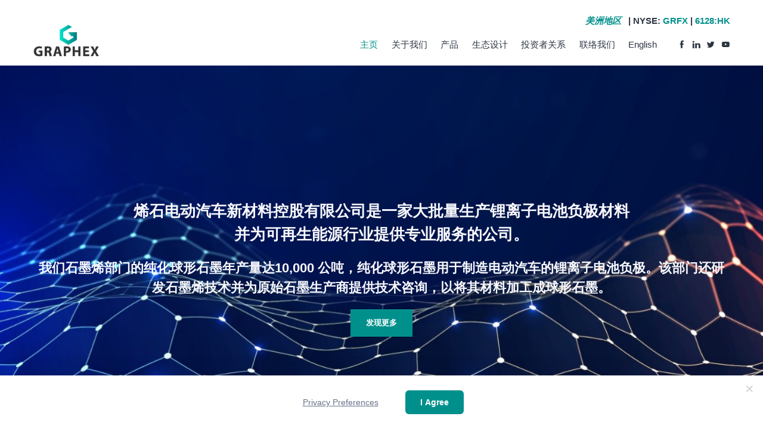

--- FILE ---
content_type: text/html; charset=UTF-8
request_url: https://zh.graphexgroup.com/
body_size: 11688
content:

<!DOCTYPE html>
<html lang="en-US">
	<head>
		<meta charset="UTF-8" />
		<meta name="viewport" content="width=device-width, initial-scale=1, maximum-scale=1">
		<meta name="format-detection" content="telephone=no">
		<link rel="profile" href="http://gmpg.org/xfn/11" />
		<link rel="pingback" href="https://zh.graphexgroup.com/xmlrpc.php" />
		<title>Graphex Technology Group</title>
<meta name='robots' content='noindex, nofollow' />
	<style>img:is([sizes="auto" i], [sizes^="auto," i]) { contain-intrinsic-size: 3000px 1500px }</style>
	<link rel="alternate" type="application/rss+xml" title="Graphex Technology Group &raquo; Feed" href="https://zh.graphexgroup.com/feed/" />
<script>
/* <![CDATA[ */
window._wpemojiSettings = {"baseUrl":"https:\/\/s.w.org\/images\/core\/emoji\/16.0.1\/72x72\/","ext":".png","svgUrl":"https:\/\/s.w.org\/images\/core\/emoji\/16.0.1\/svg\/","svgExt":".svg","source":{"concatemoji":"https:\/\/zh.graphexgroup.com\/wp-includes\/js\/wp-emoji-release.min.js?ver=6.8.3"}};
/*! This file is auto-generated */
!function(s,n){var o,i,e;function c(e){try{var t={supportTests:e,timestamp:(new Date).valueOf()};sessionStorage.setItem(o,JSON.stringify(t))}catch(e){}}function p(e,t,n){e.clearRect(0,0,e.canvas.width,e.canvas.height),e.fillText(t,0,0);var t=new Uint32Array(e.getImageData(0,0,e.canvas.width,e.canvas.height).data),a=(e.clearRect(0,0,e.canvas.width,e.canvas.height),e.fillText(n,0,0),new Uint32Array(e.getImageData(0,0,e.canvas.width,e.canvas.height).data));return t.every(function(e,t){return e===a[t]})}function u(e,t){e.clearRect(0,0,e.canvas.width,e.canvas.height),e.fillText(t,0,0);for(var n=e.getImageData(16,16,1,1),a=0;a<n.data.length;a++)if(0!==n.data[a])return!1;return!0}function f(e,t,n,a){switch(t){case"flag":return n(e,"\ud83c\udff3\ufe0f\u200d\u26a7\ufe0f","\ud83c\udff3\ufe0f\u200b\u26a7\ufe0f")?!1:!n(e,"\ud83c\udde8\ud83c\uddf6","\ud83c\udde8\u200b\ud83c\uddf6")&&!n(e,"\ud83c\udff4\udb40\udc67\udb40\udc62\udb40\udc65\udb40\udc6e\udb40\udc67\udb40\udc7f","\ud83c\udff4\u200b\udb40\udc67\u200b\udb40\udc62\u200b\udb40\udc65\u200b\udb40\udc6e\u200b\udb40\udc67\u200b\udb40\udc7f");case"emoji":return!a(e,"\ud83e\udedf")}return!1}function g(e,t,n,a){var r="undefined"!=typeof WorkerGlobalScope&&self instanceof WorkerGlobalScope?new OffscreenCanvas(300,150):s.createElement("canvas"),o=r.getContext("2d",{willReadFrequently:!0}),i=(o.textBaseline="top",o.font="600 32px Arial",{});return e.forEach(function(e){i[e]=t(o,e,n,a)}),i}function t(e){var t=s.createElement("script");t.src=e,t.defer=!0,s.head.appendChild(t)}"undefined"!=typeof Promise&&(o="wpEmojiSettingsSupports",i=["flag","emoji"],n.supports={everything:!0,everythingExceptFlag:!0},e=new Promise(function(e){s.addEventListener("DOMContentLoaded",e,{once:!0})}),new Promise(function(t){var n=function(){try{var e=JSON.parse(sessionStorage.getItem(o));if("object"==typeof e&&"number"==typeof e.timestamp&&(new Date).valueOf()<e.timestamp+604800&&"object"==typeof e.supportTests)return e.supportTests}catch(e){}return null}();if(!n){if("undefined"!=typeof Worker&&"undefined"!=typeof OffscreenCanvas&&"undefined"!=typeof URL&&URL.createObjectURL&&"undefined"!=typeof Blob)try{var e="postMessage("+g.toString()+"("+[JSON.stringify(i),f.toString(),p.toString(),u.toString()].join(",")+"));",a=new Blob([e],{type:"text/javascript"}),r=new Worker(URL.createObjectURL(a),{name:"wpTestEmojiSupports"});return void(r.onmessage=function(e){c(n=e.data),r.terminate(),t(n)})}catch(e){}c(n=g(i,f,p,u))}t(n)}).then(function(e){for(var t in e)n.supports[t]=e[t],n.supports.everything=n.supports.everything&&n.supports[t],"flag"!==t&&(n.supports.everythingExceptFlag=n.supports.everythingExceptFlag&&n.supports[t]);n.supports.everythingExceptFlag=n.supports.everythingExceptFlag&&!n.supports.flag,n.DOMReady=!1,n.readyCallback=function(){n.DOMReady=!0}}).then(function(){return e}).then(function(){var e;n.supports.everything||(n.readyCallback(),(e=n.source||{}).concatemoji?t(e.concatemoji):e.wpemoji&&e.twemoji&&(t(e.twemoji),t(e.wpemoji)))}))}((window,document),window._wpemojiSettings);
/* ]]> */
</script>
<style id='wp-emoji-styles-inline-css'>

	img.wp-smiley, img.emoji {
		display: inline !important;
		border: none !important;
		box-shadow: none !important;
		height: 1em !important;
		width: 1em !important;
		margin: 0 0.07em !important;
		vertical-align: -0.1em !important;
		background: none !important;
		padding: 0 !important;
	}
</style>
<link rel='stylesheet' id='wp-block-library-css' href='https://zh.graphexgroup.com/wp-includes/css/dist/block-library/style.min.css?ver=6.8.3' media='all' />
<style id='classic-theme-styles-inline-css'>
/*! This file is auto-generated */
.wp-block-button__link{color:#fff;background-color:#32373c;border-radius:9999px;box-shadow:none;text-decoration:none;padding:calc(.667em + 2px) calc(1.333em + 2px);font-size:1.125em}.wp-block-file__button{background:#32373c;color:#fff;text-decoration:none}
</style>
<style id='global-styles-inline-css'>
:root{--wp--preset--aspect-ratio--square: 1;--wp--preset--aspect-ratio--4-3: 4/3;--wp--preset--aspect-ratio--3-4: 3/4;--wp--preset--aspect-ratio--3-2: 3/2;--wp--preset--aspect-ratio--2-3: 2/3;--wp--preset--aspect-ratio--16-9: 16/9;--wp--preset--aspect-ratio--9-16: 9/16;--wp--preset--color--black: #000000;--wp--preset--color--cyan-bluish-gray: #abb8c3;--wp--preset--color--white: #ffffff;--wp--preset--color--pale-pink: #f78da7;--wp--preset--color--vivid-red: #cf2e2e;--wp--preset--color--luminous-vivid-orange: #ff6900;--wp--preset--color--luminous-vivid-amber: #fcb900;--wp--preset--color--light-green-cyan: #7bdcb5;--wp--preset--color--vivid-green-cyan: #00d084;--wp--preset--color--pale-cyan-blue: #8ed1fc;--wp--preset--color--vivid-cyan-blue: #0693e3;--wp--preset--color--vivid-purple: #9b51e0;--wp--preset--gradient--vivid-cyan-blue-to-vivid-purple: linear-gradient(135deg,rgba(6,147,227,1) 0%,rgb(155,81,224) 100%);--wp--preset--gradient--light-green-cyan-to-vivid-green-cyan: linear-gradient(135deg,rgb(122,220,180) 0%,rgb(0,208,130) 100%);--wp--preset--gradient--luminous-vivid-amber-to-luminous-vivid-orange: linear-gradient(135deg,rgba(252,185,0,1) 0%,rgba(255,105,0,1) 100%);--wp--preset--gradient--luminous-vivid-orange-to-vivid-red: linear-gradient(135deg,rgba(255,105,0,1) 0%,rgb(207,46,46) 100%);--wp--preset--gradient--very-light-gray-to-cyan-bluish-gray: linear-gradient(135deg,rgb(238,238,238) 0%,rgb(169,184,195) 100%);--wp--preset--gradient--cool-to-warm-spectrum: linear-gradient(135deg,rgb(74,234,220) 0%,rgb(151,120,209) 20%,rgb(207,42,186) 40%,rgb(238,44,130) 60%,rgb(251,105,98) 80%,rgb(254,248,76) 100%);--wp--preset--gradient--blush-light-purple: linear-gradient(135deg,rgb(255,206,236) 0%,rgb(152,150,240) 100%);--wp--preset--gradient--blush-bordeaux: linear-gradient(135deg,rgb(254,205,165) 0%,rgb(254,45,45) 50%,rgb(107,0,62) 100%);--wp--preset--gradient--luminous-dusk: linear-gradient(135deg,rgb(255,203,112) 0%,rgb(199,81,192) 50%,rgb(65,88,208) 100%);--wp--preset--gradient--pale-ocean: linear-gradient(135deg,rgb(255,245,203) 0%,rgb(182,227,212) 50%,rgb(51,167,181) 100%);--wp--preset--gradient--electric-grass: linear-gradient(135deg,rgb(202,248,128) 0%,rgb(113,206,126) 100%);--wp--preset--gradient--midnight: linear-gradient(135deg,rgb(2,3,129) 0%,rgb(40,116,252) 100%);--wp--preset--font-size--small: 13px;--wp--preset--font-size--medium: 20px;--wp--preset--font-size--large: 36px;--wp--preset--font-size--x-large: 42px;--wp--preset--spacing--20: 0.44rem;--wp--preset--spacing--30: 0.67rem;--wp--preset--spacing--40: 1rem;--wp--preset--spacing--50: 1.5rem;--wp--preset--spacing--60: 2.25rem;--wp--preset--spacing--70: 3.38rem;--wp--preset--spacing--80: 5.06rem;--wp--preset--shadow--natural: 6px 6px 9px rgba(0, 0, 0, 0.2);--wp--preset--shadow--deep: 12px 12px 50px rgba(0, 0, 0, 0.4);--wp--preset--shadow--sharp: 6px 6px 0px rgba(0, 0, 0, 0.2);--wp--preset--shadow--outlined: 6px 6px 0px -3px rgba(255, 255, 255, 1), 6px 6px rgba(0, 0, 0, 1);--wp--preset--shadow--crisp: 6px 6px 0px rgba(0, 0, 0, 1);}:where(.is-layout-flex){gap: 0.5em;}:where(.is-layout-grid){gap: 0.5em;}body .is-layout-flex{display: flex;}.is-layout-flex{flex-wrap: wrap;align-items: center;}.is-layout-flex > :is(*, div){margin: 0;}body .is-layout-grid{display: grid;}.is-layout-grid > :is(*, div){margin: 0;}:where(.wp-block-columns.is-layout-flex){gap: 2em;}:where(.wp-block-columns.is-layout-grid){gap: 2em;}:where(.wp-block-post-template.is-layout-flex){gap: 1.25em;}:where(.wp-block-post-template.is-layout-grid){gap: 1.25em;}.has-black-color{color: var(--wp--preset--color--black) !important;}.has-cyan-bluish-gray-color{color: var(--wp--preset--color--cyan-bluish-gray) !important;}.has-white-color{color: var(--wp--preset--color--white) !important;}.has-pale-pink-color{color: var(--wp--preset--color--pale-pink) !important;}.has-vivid-red-color{color: var(--wp--preset--color--vivid-red) !important;}.has-luminous-vivid-orange-color{color: var(--wp--preset--color--luminous-vivid-orange) !important;}.has-luminous-vivid-amber-color{color: var(--wp--preset--color--luminous-vivid-amber) !important;}.has-light-green-cyan-color{color: var(--wp--preset--color--light-green-cyan) !important;}.has-vivid-green-cyan-color{color: var(--wp--preset--color--vivid-green-cyan) !important;}.has-pale-cyan-blue-color{color: var(--wp--preset--color--pale-cyan-blue) !important;}.has-vivid-cyan-blue-color{color: var(--wp--preset--color--vivid-cyan-blue) !important;}.has-vivid-purple-color{color: var(--wp--preset--color--vivid-purple) !important;}.has-black-background-color{background-color: var(--wp--preset--color--black) !important;}.has-cyan-bluish-gray-background-color{background-color: var(--wp--preset--color--cyan-bluish-gray) !important;}.has-white-background-color{background-color: var(--wp--preset--color--white) !important;}.has-pale-pink-background-color{background-color: var(--wp--preset--color--pale-pink) !important;}.has-vivid-red-background-color{background-color: var(--wp--preset--color--vivid-red) !important;}.has-luminous-vivid-orange-background-color{background-color: var(--wp--preset--color--luminous-vivid-orange) !important;}.has-luminous-vivid-amber-background-color{background-color: var(--wp--preset--color--luminous-vivid-amber) !important;}.has-light-green-cyan-background-color{background-color: var(--wp--preset--color--light-green-cyan) !important;}.has-vivid-green-cyan-background-color{background-color: var(--wp--preset--color--vivid-green-cyan) !important;}.has-pale-cyan-blue-background-color{background-color: var(--wp--preset--color--pale-cyan-blue) !important;}.has-vivid-cyan-blue-background-color{background-color: var(--wp--preset--color--vivid-cyan-blue) !important;}.has-vivid-purple-background-color{background-color: var(--wp--preset--color--vivid-purple) !important;}.has-black-border-color{border-color: var(--wp--preset--color--black) !important;}.has-cyan-bluish-gray-border-color{border-color: var(--wp--preset--color--cyan-bluish-gray) !important;}.has-white-border-color{border-color: var(--wp--preset--color--white) !important;}.has-pale-pink-border-color{border-color: var(--wp--preset--color--pale-pink) !important;}.has-vivid-red-border-color{border-color: var(--wp--preset--color--vivid-red) !important;}.has-luminous-vivid-orange-border-color{border-color: var(--wp--preset--color--luminous-vivid-orange) !important;}.has-luminous-vivid-amber-border-color{border-color: var(--wp--preset--color--luminous-vivid-amber) !important;}.has-light-green-cyan-border-color{border-color: var(--wp--preset--color--light-green-cyan) !important;}.has-vivid-green-cyan-border-color{border-color: var(--wp--preset--color--vivid-green-cyan) !important;}.has-pale-cyan-blue-border-color{border-color: var(--wp--preset--color--pale-cyan-blue) !important;}.has-vivid-cyan-blue-border-color{border-color: var(--wp--preset--color--vivid-cyan-blue) !important;}.has-vivid-purple-border-color{border-color: var(--wp--preset--color--vivid-purple) !important;}.has-vivid-cyan-blue-to-vivid-purple-gradient-background{background: var(--wp--preset--gradient--vivid-cyan-blue-to-vivid-purple) !important;}.has-light-green-cyan-to-vivid-green-cyan-gradient-background{background: var(--wp--preset--gradient--light-green-cyan-to-vivid-green-cyan) !important;}.has-luminous-vivid-amber-to-luminous-vivid-orange-gradient-background{background: var(--wp--preset--gradient--luminous-vivid-amber-to-luminous-vivid-orange) !important;}.has-luminous-vivid-orange-to-vivid-red-gradient-background{background: var(--wp--preset--gradient--luminous-vivid-orange-to-vivid-red) !important;}.has-very-light-gray-to-cyan-bluish-gray-gradient-background{background: var(--wp--preset--gradient--very-light-gray-to-cyan-bluish-gray) !important;}.has-cool-to-warm-spectrum-gradient-background{background: var(--wp--preset--gradient--cool-to-warm-spectrum) !important;}.has-blush-light-purple-gradient-background{background: var(--wp--preset--gradient--blush-light-purple) !important;}.has-blush-bordeaux-gradient-background{background: var(--wp--preset--gradient--blush-bordeaux) !important;}.has-luminous-dusk-gradient-background{background: var(--wp--preset--gradient--luminous-dusk) !important;}.has-pale-ocean-gradient-background{background: var(--wp--preset--gradient--pale-ocean) !important;}.has-electric-grass-gradient-background{background: var(--wp--preset--gradient--electric-grass) !important;}.has-midnight-gradient-background{background: var(--wp--preset--gradient--midnight) !important;}.has-small-font-size{font-size: var(--wp--preset--font-size--small) !important;}.has-medium-font-size{font-size: var(--wp--preset--font-size--medium) !important;}.has-large-font-size{font-size: var(--wp--preset--font-size--large) !important;}.has-x-large-font-size{font-size: var(--wp--preset--font-size--x-large) !important;}
:where(.wp-block-post-template.is-layout-flex){gap: 1.25em;}:where(.wp-block-post-template.is-layout-grid){gap: 1.25em;}
:where(.wp-block-columns.is-layout-flex){gap: 2em;}:where(.wp-block-columns.is-layout-grid){gap: 2em;}
:root :where(.wp-block-pullquote){font-size: 1.5em;line-height: 1.6;}
</style>
<link rel='stylesheet' id='redux-extendify-styles-css' href='https://zh.graphexgroup.com/wp-content/plugins/redux-framework/redux-core/assets/css/extendify-utilities.css?ver=4.4.10' media='all' />
<link rel='stylesheet' id='contact-form-7-css' href='https://zh.graphexgroup.com/wp-content/plugins/contact-form-7/includes/css/styles.css?ver=5.8.4' media='all' />
<link rel='stylesheet' id='gdpr-css' href='https://zh.graphexgroup.com/wp-content/plugins/gdpr/dist/css/public.css?ver=2.1.2' media='all' />
<link rel='stylesheet' id='sm-css-css' href='https://zh.graphexgroup.com/wp-content/plugins/stock-market-widgets/css/sm-style.css?ver=6.8.3' media='all' />
<link rel='stylesheet' id='scape-gdpr-css' href='https://zh.graphexgroup.com/wp-content/themes/scape/library/css/module-gdpr.css?ver=1.5.3' media='all' />
<link rel='stylesheet' id='scape-style-css' href='https://zh.graphexgroup.com/wp-content/themes/scape/library/css/app.css?ver=1.5.3' media='all' />
<style id='scape-style-inline-css'>
.wtbx-site-preloader-inner {visibility:hidden; opacity: 0;}
</style>
<link rel='stylesheet' id='scape-style-preloaders-css' href='//zh.graphexgroup.com/wp-content/uploads/wtbx_custom_styles/style-custom-preloaders.css?ver=1769898760' media='all' />
<link rel='stylesheet' id='scape-ui-font-css' href='https://zh.graphexgroup.com/wp-content/themes/scape/library/fonts/scape-ui.min.css?ver=1.5.3' media='all' />
<link rel='stylesheet' id='scape-header-style-css' href='//zh.graphexgroup.com/wp-content/uploads/wtbx_custom_styles/style-custom-header-2.css?ver=1.5.3' media='all' />
<link rel='stylesheet' id='js_composer_front-css' href='https://zh.graphexgroup.com/wp-content/plugins/js_composer/assets/css/js_composer.min.css?ver=7.3' media='all' />
<link rel='stylesheet' id='bsf-Defaults-css' href='https://zh.graphexgroup.com/wp-content/uploads/smile_fonts/Defaults/Defaults.css?ver=3.19.19' media='all' />
<link rel='stylesheet' id='ultimate-vc-addons-style-css' href='https://zh.graphexgroup.com/wp-content/plugins/Ultimate_VC_Addons/assets/min-css/style.min.css?ver=3.19.19' media='all' />
<script src="https://zh.graphexgroup.com/wp-includes/js/jquery/jquery.min.js?ver=3.7.1" id="jquery-core-js"></script>
<script src="https://zh.graphexgroup.com/wp-includes/js/jquery/jquery-migrate.min.js?ver=3.4.1" id="jquery-migrate-js"></script>
<script id="gdpr-js-extra">
/* <![CDATA[ */
var GDPR = {"ajaxurl":"https:\/\/zh.graphexgroup.com\/wp-admin\/admin-ajax.php","logouturl":"","i18n":{"aborting":"Aborting","logging_out":"You are being logged out.","continue":"Continue","cancel":"Cancel","ok":"OK","close_account":"Close your account?","close_account_warning":"Your account will be closed and all data will be permanently deleted and cannot be recovered. Are you sure?","are_you_sure":"Are you sure?","policy_disagree":"By disagreeing you will no longer have access to our site and will be logged out."},"is_user_logged_in":"","refresh":"1"};
/* ]]> */
</script>
<script src="https://zh.graphexgroup.com/wp-content/plugins/gdpr/dist/js/public.js?ver=2.1.2" id="gdpr-js"></script>
<script src="https://zh.graphexgroup.com/wp-content/plugins/stock-market-widgets/js/sm_widgets.min.js?ver=1.0.9" id="sm-js-js"></script>
<script src="https://zh.graphexgroup.com/wp-content/plugins/Ultimate_VC_Addons/assets/min-js/ultimate-params.min.js?ver=3.19.19" id="ultimate-vc-addons-params-js"></script>
<script></script><link rel="https://api.w.org/" href="https://zh.graphexgroup.com/wp-json/" /><link rel="alternate" title="JSON" type="application/json" href="https://zh.graphexgroup.com/wp-json/wp/v2/pages/21726" /><link rel="canonical" href="https://zh.graphexgroup.com/" />
<link rel='shortlink' href='https://zh.graphexgroup.com/' />
<link rel="alternate" title="oEmbed (JSON)" type="application/json+oembed" href="https://zh.graphexgroup.com/wp-json/oembed/1.0/embed?url=https%3A%2F%2Fzh.graphexgroup.com%2F" />
<link rel="alternate" title="oEmbed (XML)" type="text/xml+oembed" href="https://zh.graphexgroup.com/wp-json/oembed/1.0/embed?url=https%3A%2F%2Fzh.graphexgroup.com%2F&#038;format=xml" />
<meta name="generator" content="Redux 4.4.10" /><meta name="generator" content="Elementor 3.18.2; features: e_dom_optimization, e_optimized_assets_loading, e_optimized_css_loading, additional_custom_breakpoints, block_editor_assets_optimize, e_image_loading_optimization; settings: css_print_method-external, google_font-enabled, font_display-auto">
<meta name="generator" content="Powered by WPBakery Page Builder - drag and drop page builder for WordPress."/>
<meta name="generator" content="Powered by Slider Revolution 6.6.19 - responsive, Mobile-Friendly Slider Plugin for WordPress with comfortable drag and drop interface." />
<link rel="icon" href="https://zh.graphexgroup.com/wp-content/uploads/2021/08/cropped-favicon-32x32.png" sizes="32x32" />
<link rel="icon" href="https://zh.graphexgroup.com/wp-content/uploads/2021/08/cropped-favicon-192x192.png" sizes="192x192" />
<link rel="apple-touch-icon" href="https://zh.graphexgroup.com/wp-content/uploads/2021/08/cropped-favicon-180x180.png" />
<meta name="msapplication-TileImage" content="https://zh.graphexgroup.com/wp-content/uploads/2021/08/cropped-favicon-270x270.png" />
<script>function setREVStartSize(e){
			//window.requestAnimationFrame(function() {
				window.RSIW = window.RSIW===undefined ? window.innerWidth : window.RSIW;
				window.RSIH = window.RSIH===undefined ? window.innerHeight : window.RSIH;
				try {
					var pw = document.getElementById(e.c).parentNode.offsetWidth,
						newh;
					pw = pw===0 || isNaN(pw) || (e.l=="fullwidth" || e.layout=="fullwidth") ? window.RSIW : pw;
					e.tabw = e.tabw===undefined ? 0 : parseInt(e.tabw);
					e.thumbw = e.thumbw===undefined ? 0 : parseInt(e.thumbw);
					e.tabh = e.tabh===undefined ? 0 : parseInt(e.tabh);
					e.thumbh = e.thumbh===undefined ? 0 : parseInt(e.thumbh);
					e.tabhide = e.tabhide===undefined ? 0 : parseInt(e.tabhide);
					e.thumbhide = e.thumbhide===undefined ? 0 : parseInt(e.thumbhide);
					e.mh = e.mh===undefined || e.mh=="" || e.mh==="auto" ? 0 : parseInt(e.mh,0);
					if(e.layout==="fullscreen" || e.l==="fullscreen")
						newh = Math.max(e.mh,window.RSIH);
					else{
						e.gw = Array.isArray(e.gw) ? e.gw : [e.gw];
						for (var i in e.rl) if (e.gw[i]===undefined || e.gw[i]===0) e.gw[i] = e.gw[i-1];
						e.gh = e.el===undefined || e.el==="" || (Array.isArray(e.el) && e.el.length==0)? e.gh : e.el;
						e.gh = Array.isArray(e.gh) ? e.gh : [e.gh];
						for (var i in e.rl) if (e.gh[i]===undefined || e.gh[i]===0) e.gh[i] = e.gh[i-1];
											
						var nl = new Array(e.rl.length),
							ix = 0,
							sl;
						e.tabw = e.tabhide>=pw ? 0 : e.tabw;
						e.thumbw = e.thumbhide>=pw ? 0 : e.thumbw;
						e.tabh = e.tabhide>=pw ? 0 : e.tabh;
						e.thumbh = e.thumbhide>=pw ? 0 : e.thumbh;
						for (var i in e.rl) nl[i] = e.rl[i]<window.RSIW ? 0 : e.rl[i];
						sl = nl[0];
						for (var i in nl) if (sl>nl[i] && nl[i]>0) { sl = nl[i]; ix=i;}
						var m = pw>(e.gw[ix]+e.tabw+e.thumbw) ? 1 : (pw-(e.tabw+e.thumbw)) / (e.gw[ix]);
						newh =  (e.gh[ix] * m) + (e.tabh + e.thumbh);
					}
					var el = document.getElementById(e.c);
					if (el!==null && el) el.style.height = newh+"px";
					el = document.getElementById(e.c+"_wrapper");
					if (el!==null && el) {
						el.style.height = newh+"px";
						el.style.display = "block";
					}
				} catch(e){
					console.log("Failure at Presize of Slider:" + e)
				}
			//});
		  };</script>
<noscript><style> .wpb_animate_when_almost_visible { opacity: 1; }</style></noscript>	</head>

	
	<body class="home wp-singular page-template page-template-elementor_theme page page-id-21726 wp-theme-scape device-desktop wtbx-page-init scape-ver-1.5.3 scape-core-ver-1.5.3 wpb-js-composer js-comp-ver-7.3 vc_responsive elementor-default elementor-kit-17">
	    
	
    <div id="site">

	
    <div class="wtbx_mobile_backdrop"></div>
    <nav id="mobile-header" class="header-mobile-side wtbx_skin_light wtbx_design_default" data-width="290">
        <div class="mobile-nav-wrapper">
            <div class="mobile-nav-header">
                <div class="wtbx_mobile_close"></div>
            </div>
                                    <div class="wtbx_hs wtbx_hs_header">
                            <div class="wtbx_hs_inner clearfix">                                    <div class="wtbx_ha wtbx_ha_header_top clearfix"><div class="wtbx_header_part wtbx_content_block header_button_height">
	
		<div class="wtbx_content_block_inner row-inner">
			<p style="text-align: right;"><b><em><a href="https://zh.graphexgroup.com/?page_id=21910">美洲地区</a></em>   | NYSE: </b><b><a href="https://finance.yahoo.com/quote/GRFX?p=GRFX&amp;.tsrc=fin-srch" target="_blank" rel="noopener">GRFX</a> | </b><a href="https://finance.yahoo.com/quote/6128.HK/" target="_blank" rel="noopener"><b>6128:HK</b></a></p>
		</div>
	</div></div>
                                </div>
                        </div>
                                            <div class="wtbx_hs wtbx_hs_main">
                            <div class="wtbx_hs_inner clearfix">                                    <div class="wtbx_ha wtbx_ha_main_main clearfix"><nav class="wtbx_header_part wtbx_menu_nav">
	<ul id="menu-top-menu" class="menu"><li class="menu-item menu-item-depth-0 current-menu-item  menu-item-21737" data-id="menu-item-21737"><a href="https://zh.graphexgroup.com/" class="menu-link main-menu-link item-title">主页</a></li>
<li class="menu-item menu-item-depth-0 has-submenu  menu-item-21547" data-id="menu-item-21547"><a href="https://zh.graphexgroup.com/about/" class="menu-link main-menu-link item-title">关于我们</a>
<div class="sub-menu"><ul class="menu-depth-1 sub-menu sub-menu-group">
	<li class="sub-menu-item menu-item-depth-1  menu-item-21651" data-id="menu-item-21651"><a href="https://zh.graphexgroup.com/drivers/" class="menu-link sub-menu-link">驱动竞争力</a></li>
	<li class="sub-menu-item menu-item-depth-1  menu-item-21864" data-id="menu-item-21864"><a href="https://zh.graphexgroup.com/lmarket/" class="menu-link sub-menu-link">电池市场</a></li>
	<li class="sub-menu-item menu-item-depth-1  menu-item-21655" data-id="menu-item-21655"><a href="https://zh.graphexgroup.com/research/" class="menu-link sub-menu-link">内部研发</a></li>
	<li class="sub-menu-item menu-item-depth-1  menu-item-21574" data-id="menu-item-21574"><a href="https://zh.graphexgroup.com/team/" class="menu-link sub-menu-link">管理团队</a></li>
</ul></div>
</li>
<li class="menu-item menu-item-depth-0 has-submenu  menu-item-21549" data-id="menu-item-21549"><a href="https://zh.graphexgroup.com/products/" class="menu-link main-menu-link item-title">产品</a>
<div class="sub-menu"><ul class="menu-depth-1 sub-menu sub-menu-group">
	<li class="sub-menu-item menu-item-depth-1  menu-item-21652" data-id="menu-item-21652"><a href="https://zh.graphexgroup.com/growth/" class="menu-link sub-menu-link">增长动力</a></li>
	<li class="sub-menu-item menu-item-depth-1  menu-item-21654" data-id="menu-item-21654"><a href="https://zh.graphexgroup.com/graphene/" class="menu-link sub-menu-link">石墨烯技术前景</a></li>
	<li class="sub-menu-item menu-item-depth-1  menu-item-21653" data-id="menu-item-21653"><a href="https://zh.graphexgroup.com/usage/" class="menu-link sub-menu-link">球形石墨用途</a></li>
</ul></div>
</li>
<li class="menu-item menu-item-depth-0  menu-item-21561" data-id="menu-item-21561"><a href="https://zh.graphexgroup.com/eco/" class="menu-link main-menu-link item-title">生态设计</a></li>
<li class="menu-item menu-item-depth-0 has-submenu  menu-item-21674" data-id="menu-item-21674"><a href="https://zh.graphexgroup.com/investors/" class="menu-link main-menu-link item-title">投资者关系</a>
<div class="sub-menu"><ul class="menu-depth-1 sub-menu sub-menu-group">
	<li class="sub-menu-item menu-item-depth-1  menu-item-21869" data-id="menu-item-21869"><a href="https://zh.graphexgroup.com/investors/announcements/" class="menu-link sub-menu-link">公告与通函</a></li>
	<li class="sub-menu-item menu-item-depth-1  menu-item-21866" data-id="menu-item-21866"><a href="https://zh.graphexgroup.com/investors/presentations/" class="menu-link sub-menu-link">财务报告</a></li>
	<li class="sub-menu-item menu-item-depth-1  menu-item-21660" data-id="menu-item-21660"><a href="https://zh.graphexgroup.com/governance/" class="menu-link sub-menu-link">企业治理</a></li>
</ul></div>
</li>
<li class="menu-item menu-item-depth-0  menu-item-21548" data-id="menu-item-21548"><a href="https://zh.graphexgroup.com/contact-us/" class="menu-link main-menu-link item-title">联络我们</a></li>
<li class="menu-item menu-item-depth-0  menu-item-22051" data-id="menu-item-22051"><a href="https://graphexgroup.com" class="menu-link main-menu-link item-title">English</a></li>
</ul></nav></div>
                                </div>
                        </div>
                                            <div class="wtbx_hs wtbx_hs_footer">
                            <div class="wtbx_hs_inner clearfix">                                    <div class="wtbx_ha wtbx_ha_footer_bottom_inline clearfix"><div class="wtbx_header_part header_button wtbx_header_icons_wrapper"><ul class="wtbx_header_icons clearfix"><li class="wtbx_social_icon"><a href="https://www.facebook.com/graphexgroup/" target="_blank" class="wtbx_h_text_color wtbx_h_text_color_hover header_button_height"><i class="scape-ui-facebook"></i></a></li><li class="wtbx_social_icon"><a href="https://www.linkedin.com/company/graphexgroup/?viewAsMember=true" target="_blank" class="wtbx_h_text_color wtbx_h_text_color_hover header_button_height"><i class="scape-ui-linkedin"></i></a></li><li class="wtbx_social_icon"><a href="https://twitter.com/GraphexGroup" target="_blank" class="wtbx_h_text_color wtbx_h_text_color_hover header_button_height"><i class="scape-ui-twitter"></i></a></li><li class="wtbx_social_icon"><a href="https://www.youtube.com/channel/UCIXtCkQ2wHTXFJxMGqRpaoQ" target="_blank" class="wtbx_h_text_color wtbx_h_text_color_hover header_button_height"><i class="scape-ui-youtube"></i></a></li></ul></div></div>
                                </div>
                        </div>
                            </div>
    </nav>


	<!-- Wrapper start -->
	<div id="wrapper">
		
	
    <header id="site-header" class="header-layout-2 header_sticky_no_topbar header_sticky_no_bottombar" data-width="768" data-height="" data-skin="light">
		
<div id="header-wrapper" class="header-desktop header-wrapper header-style-2 header-contained header-skin-light sticky-skin-light">
	<div id="header-container" class="clearfix">
						<div class="wtbx_hs wtbx_hs_topbar">
					<div class="wtbx_hs_inner">							<div class="wtbx_ha wtbx_ha_topbar_right clearfix"><div class="wtbx_header_part wtbx_content_block header_button_height">
	
		<div class="wtbx_content_block_inner row-inner">
			<p style="text-align: right;"><b><em><a href="https://zh.graphexgroup.com/?page_id=21910">美洲地区</a></em>   | NYSE: </b><b><a href="https://finance.yahoo.com/quote/GRFX?p=GRFX&amp;.tsrc=fin-srch" target="_blank" rel="noopener">GRFX</a> | </b><a href="https://finance.yahoo.com/quote/6128.HK/" target="_blank" rel="noopener"><b>6128:HK</b></a></p>
		</div>
	</div></div>
						</div>
				</div>
							<div class="wtbx_hs wtbx_hs_header">
					<div class="wtbx_hs_inner">

<div class="wtbx_header_logo_wrapper">
	<a class="wtbx_header_logo" href="https://zh.graphexgroup.com/">
					<img class="wtbx_logo_img" width="112" height="60" src="https://zh.graphexgroup.com/wp-content/uploads/2021/08/GG-logo-JPG-dark-text.jpg" alt="Graphex Technology Group" />
			</a>
</div>							<div class="wtbx_ha wtbx_ha_header_main clearfix"><nav class="wtbx_header_part wtbx_menu_nav">
	<ul id="menu-top-menu-1" class="menu"><li class="menu-item menu-item-depth-0 current-menu-item  menu-item-21737" data-id="menu-item-21737"><a href="https://zh.graphexgroup.com/" class="menu-link main-menu-link item-title">主页</a></li>
<li class="menu-item menu-item-depth-0 has-submenu  menu-item-21547" data-id="menu-item-21547"><a href="https://zh.graphexgroup.com/about/" class="menu-link main-menu-link item-title">关于我们</a>
<div class="sub-menu"><ul class="menu-depth-1 sub-menu sub-menu-group">
	<li class="sub-menu-item menu-item-depth-1  menu-item-21651" data-id="menu-item-21651"><a href="https://zh.graphexgroup.com/drivers/" class="menu-link sub-menu-link">驱动竞争力</a></li>
	<li class="sub-menu-item menu-item-depth-1  menu-item-21864" data-id="menu-item-21864"><a href="https://zh.graphexgroup.com/lmarket/" class="menu-link sub-menu-link">电池市场</a></li>
	<li class="sub-menu-item menu-item-depth-1  menu-item-21655" data-id="menu-item-21655"><a href="https://zh.graphexgroup.com/research/" class="menu-link sub-menu-link">内部研发</a></li>
	<li class="sub-menu-item menu-item-depth-1  menu-item-21574" data-id="menu-item-21574"><a href="https://zh.graphexgroup.com/team/" class="menu-link sub-menu-link">管理团队</a></li>
</ul></div>
</li>
<li class="menu-item menu-item-depth-0 has-submenu  menu-item-21549" data-id="menu-item-21549"><a href="https://zh.graphexgroup.com/products/" class="menu-link main-menu-link item-title">产品</a>
<div class="sub-menu"><ul class="menu-depth-1 sub-menu sub-menu-group">
	<li class="sub-menu-item menu-item-depth-1  menu-item-21652" data-id="menu-item-21652"><a href="https://zh.graphexgroup.com/growth/" class="menu-link sub-menu-link">增长动力</a></li>
	<li class="sub-menu-item menu-item-depth-1  menu-item-21654" data-id="menu-item-21654"><a href="https://zh.graphexgroup.com/graphene/" class="menu-link sub-menu-link">石墨烯技术前景</a></li>
	<li class="sub-menu-item menu-item-depth-1  menu-item-21653" data-id="menu-item-21653"><a href="https://zh.graphexgroup.com/usage/" class="menu-link sub-menu-link">球形石墨用途</a></li>
</ul></div>
</li>
<li class="menu-item menu-item-depth-0  menu-item-21561" data-id="menu-item-21561"><a href="https://zh.graphexgroup.com/eco/" class="menu-link main-menu-link item-title">生态设计</a></li>
<li class="menu-item menu-item-depth-0 has-submenu  menu-item-21674" data-id="menu-item-21674"><a href="https://zh.graphexgroup.com/investors/" class="menu-link main-menu-link item-title">投资者关系</a>
<div class="sub-menu"><ul class="menu-depth-1 sub-menu sub-menu-group">
	<li class="sub-menu-item menu-item-depth-1  menu-item-21869" data-id="menu-item-21869"><a href="https://zh.graphexgroup.com/investors/announcements/" class="menu-link sub-menu-link">公告与通函</a></li>
	<li class="sub-menu-item menu-item-depth-1  menu-item-21866" data-id="menu-item-21866"><a href="https://zh.graphexgroup.com/investors/presentations/" class="menu-link sub-menu-link">财务报告</a></li>
	<li class="sub-menu-item menu-item-depth-1  menu-item-21660" data-id="menu-item-21660"><a href="https://zh.graphexgroup.com/governance/" class="menu-link sub-menu-link">企业治理</a></li>
</ul></div>
</li>
<li class="menu-item menu-item-depth-0  menu-item-21548" data-id="menu-item-21548"><a href="https://zh.graphexgroup.com/contact-us/" class="menu-link main-menu-link item-title">联络我们</a></li>
<li class="menu-item menu-item-depth-0  menu-item-22051" data-id="menu-item-22051"><a href="https://graphexgroup.com" class="menu-link main-menu-link item-title">English</a></li>
</ul></nav></div>
													<div class="wtbx_ha wtbx_ha_header_right clearfix"><div class="wtbx_header_part header_button wtbx_header_icons_wrapper"><ul class="wtbx_header_icons clearfix"><li class="wtbx_social_icon"><a href="https://www.facebook.com/graphexgroup/" target="_blank" class="wtbx_h_text_color wtbx_h_text_color_hover header_button_height"><i class="scape-ui-facebook"></i></a></li><li class="wtbx_social_icon"><a href="https://www.linkedin.com/company/graphexgroup/?viewAsMember=true" target="_blank" class="wtbx_h_text_color wtbx_h_text_color_hover header_button_height"><i class="scape-ui-linkedin"></i></a></li><li class="wtbx_social_icon"><a href="https://twitter.com/GraphexGroup" target="_blank" class="wtbx_h_text_color wtbx_h_text_color_hover header_button_height"><i class="scape-ui-twitter"></i></a></li><li class="wtbx_social_icon"><a href="https://www.youtube.com/channel/UCIXtCkQ2wHTXFJxMGqRpaoQ" target="_blank" class="wtbx_h_text_color wtbx_h_text_color_hover header_button_height"><i class="scape-ui-youtube"></i></a></li></ul></div><div class="wtbx_header_part wtbx_header_space header_button_height"></div><div class="wtbx_header_part wtbx_header_space header_button_height"></div></div>
						</div>
				</div>
				</div>
</div>		
    <div id="header-wrapper-mobile" class="header-mobile header-wrapper header-mobile-top header_sticky_disabled">
        <div id="header-container-mobile" class="clearfix">
                                    <div class="wtbx_hs wtbx_hs_top_header">
                            <div class="wtbx_hs_inner clearfix">

<div class="wtbx_header_logo_wrapper">
	<a class="wtbx_header_logo" href="https://zh.graphexgroup.com/">
					<img class="wtbx_logo_img" width="100" height="53" src="https://zh.graphexgroup.com/wp-content/uploads/2021/08/GG-logo-JPG-dark-text.jpg" alt="Graphex Technology Group" />
			</a>
</div>                                        <div class="wtbx_ha wtbx_ha_top_header_right clearfix">                                                <div class="wtbx_header_part wtbx_mobile_trigger">
                                                    <div class="wtbx_header_trigger_inner">
                                                        <div class="line first"></div>
                                                        <div class="line second"></div>
                                                        <div class="line third"></div>
                                                    </div>
                                                </div>
                                            </div>
                                    </div>
                        </div>
                        </div>
    </div>

	</header><!-- #site-header -->

		<!-- Main start -->
		<div id="main" class="wtbx-footer-default">

						

			<!-- Page-wrap start -->
			<div id="page-wrap" class="clearfix">

	<div id="container" class="row-inner page-template-default no_sidebar width-default">
		<div id="content">

			
				<article id="post-21726" class="clearfix post-21726 page type-page status-publish hentry">
					<div class="entry-content clearfix">
						<div class="wpb-content-wrapper"><div class="wtbx_vc_row wtbx_vc_row-9059844 wtbx_stretch_row wtbx_anim_style_1" data-skin="light"><div class="wtbx_vc_el_container wtbx_vc_row_container"><div class="wtbx_vc_el_inner wtbx_vc_row_inner"><div class="wtbx_row_wrapper"><div class="wtbx_row_bg"><div class="wtbx_row_bg_inner wtbx-element-reveal wtbx-reveal-cont"><div class="wtbx_row_bg_media_wrapper wtbx-entry-media"><div class="wtbx_row_bg_media"><div class="wtbx-bg-image"><div class="wtbx-bg-image-inner"><div  class="wtbx_row_bg_image wtbx-image lazyload wtbx-lazy" data-bg="true" data-sizes="auto" data-path="https://zh.graphexgroup.com/wp-content/uploads/2021/08/hex-main" data-dims="[&quot;.jpg 1920w 1280h&quot;,&quot;600x400.jpg 600w 400h&quot;,&quot;300x200.jpg 300w 200h&quot;,&quot;1024x683.jpg 1024w 683h&quot;,&quot;768x512.jpg 768w 512h&quot;,&quot;1536x1024.jpg 1536w 1024h&quot;,&quot;700x467.jpg 700w 467h&quot;,&quot;1100x733.jpg 1100w 733h&quot;]" data-ratio="66.67" aria-label="hex-main"></div></div></div></div></div></div></div><div class="wtbx_row_content clearfix"><div class="wtbx_row_content_wrapper"><div class="wtbx_row_content_inner clearfix"><div class="wtbx_vc_column vc_col-sm-12 wtbx_with_image wtbx_vc_column-9062787"><div class="wtbx_vc_el_container wtbx_vc_column_container"><div class="wtbx_vc_el_inner wtbx_vc_column_inner"><div class="wtbx_column_wrapper clearfix"><div class="wtbx_column_content">

<div class="wtbx_vc_empty_space wtbx_vc_empty_space-9063405">
		<span class="wtbx_empty_space_inner"></span>
</div>
<div class="wtbx_vc_styled_heading wtbx_vc_styled_heading-9064088 wtbx_style_default wtbx_align_center"><div class="wtbx_vc_el_container wtbx_vc_styled_heading_container clearfix"><div class="wtbx_vc_el_inner wtbx_vc_styled_heading_inner"><div class="wtbx_heading_el_title_wrapper h3"><h3 class="wtbx_heading_el_title wtbx-text">烯石电动汽车新材料控股有限公司是一家大批量生产锂离子电池负极材料<br />
并为可再生能源行业提供专业服务的公司。</h3></div></div></div></div>

<div class="wtbx_vc_empty_space wtbx_vc_empty_space-9064419">
		<span class="wtbx_empty_space_inner"></span>
</div>
<div class="wtbx_vc_styled_heading wtbx_vc_styled_heading-9064925 wtbx_style_default wtbx_align_center"><div class="wtbx_vc_el_container wtbx_vc_styled_heading_container clearfix"><div class="wtbx_vc_el_inner wtbx_vc_styled_heading_inner"><div class="wtbx_heading_el_title_wrapper h4"><h4 class="wtbx_heading_el_title wtbx-text">我们石墨烯部门的纯化球形石墨年产量达10,000 公吨，纯化球形石墨用于制造电动汽车的锂离子电池负极。该部门还研发石墨烯技术并为原始石墨生产商提供技术咨询，以将其材料加工成球形石墨。<br />
</h4></div></div></div></div>

<div class="wtbx_vc_empty_space wtbx_vc_empty_space-9065247">
		<span class="wtbx_empty_space_inner"></span>
</div>
<div class="wtbx_vc_button wtbx_vc_button-9065756 wtbx_style_glowing wtbx_size_4 wtbx_display_block wtbx_btn_align_center"><div class="wtbx_vc_el_container wtbx_vc_button_container"><div class="wtbx_vc_el_inner wtbx_vc_button_inner"><a  href="https://zh.graphexgroup.com/about/" target="_self" class="wtbx-button wtbx-button-glowing"><span class="wtbx_button_inner"> 发现更多</span></a></div></div></div>

<div class="wtbx_vc_empty_space wtbx_vc_empty_space-9066080">
		<span class="wtbx_empty_space_inner"></span>
</div>
</div></div></div></div></div></div></div></div></div></div></div></div>
</div>											</div><!-- .entry-content -->
				</article>

			
		</div><!-- #content -->

		
        
	</div><!-- #container -->

	                        </div><!-- #page-wrap  -->

                        
<footer id="footer" class="wtbx_skin_light">
    <div class="wpb-content-wrapper"><div class="wtbx_vc_row wtbx_vc_row-9069325 wtbx_stretch_row wtbx_anim_style_1 wtbx_hide_mobile_landscape wtbx_hide_mobile_portrait wtbx_hide_mobile_landscape wtbx_hide_mobile_portrait" data-skin="light"><div class="wtbx_vc_el_container wtbx_vc_row_container"><div class="wtbx_vc_el_inner wtbx_vc_row_inner"><div class="wtbx_row_wrapper"><div class="wtbx_row_content clearfix"><div class="wtbx_row_content_wrapper"><div class="wtbx_row_content_inner clearfix"><div class="wtbx_vc_column vc_col-sm-12 wtbx_with_image wtbx_vc_column-9070625"><div class="wtbx_vc_el_container wtbx_vc_column_container"><div class="wtbx_vc_el_inner wtbx_vc_column_inner"><div class="wtbx_column_wrapper clearfix"><div class="wtbx_column_content"><div class="wtbx_vc_text_element wtbx_vc_text_element-9071217 wtbx_display_block"><div class="wtbx_vc_el_container wtbx_vc_text_element_container"><div class="wtbx_text_element_content"><div class="wtbx_text_element_inner"><p><img decoding="async" class="aligncenter wp-image-21720" src="https://zh.graphexgroup.com/wp-content/uploads/2021/10/GG-logo-PNG-dark-text-100x.png" alt="" width="122" height="65" /></p>
<p style="text-align: center;"><span style="font-size: small;"><a href="https://zh.graphexgroup.com/?page_id=22065">使用条款</a> | 2021 ©烯石电动汽车新材料控股有限公司 </span></p>
</div></div></div></div></div></div></div></div></div></div></div></div></div></div></div></div><div class="wtbx_vc_row wtbx_vc_row-9072546 wtbx_stretch_row wtbx_anim_style_1 wtbx_hide_on_normal_screen wtbx_hide_tablet_landscape wtbx_hide_tablet_portrait wtbx_hide_on_normal_screen wtbx_hide_tablet_landscape wtbx_hide_tablet_portrait" data-skin="light"><div class="wtbx_vc_el_container wtbx_vc_row_container"><div class="wtbx_vc_el_inner wtbx_vc_row_inner"><div class="wtbx_row_wrapper"><div class="wtbx_row_content clearfix"><div class="wtbx_row_content_wrapper"><div class="wtbx_row_content_inner clearfix"><div class="wtbx_vc_column vc_col-sm-12 wtbx_with_image wtbx_vc_column-9073587"><div class="wtbx_vc_el_container wtbx_vc_column_container"><div class="wtbx_vc_el_inner wtbx_vc_column_inner"><div class="wtbx_column_wrapper clearfix"><div class="wtbx_column_content"><div class="wtbx_vc_text_element wtbx_vc_text_element-9074225 wtbx_display_block"><div class="wtbx_vc_el_container wtbx_vc_text_element_container"><div class="wtbx_text_element_content"><div class="wtbx_text_element_inner"><p><img decoding="async" class="aligncenter wp-image-21720" src="https://zh.graphexgroup.com/wp-content/uploads/2021/10/GG-logo-PNG-dark-text-100x.png" alt="" width="122" height="65" /></p>
<p style="text-align: center;"><span style="font-size: small;"><a href="https://zh.graphexgroup.com/?page_id=22065">使用条款</a> </span></p>
<p style="text-align: center;"><span style="font-size: small;">2021 ©烯石电动汽车新材料控股有限公司 </span></p>
</div></div></div></div></div></div></div></div></div></div></div></div></div></div></div></div>
</div></footer>
                    </div><!-- #main  -->

                </div><!-- #wrapper -->

                                                
                
                <div class="wtbx_fixed_navigation invisible clearfix">


                                                <a href="#wrapper" class="wtbx-totop circle-shadow">
                                <div class="wtbx-totop-arrow front"><span></span></div>
                                <div class="wtbx-totop-arrow back"><span></span></div>
                            </a>
                        
                    
                    
                </div>

            
        </div><!-- #site -->

	
		<script>
			window.RS_MODULES = window.RS_MODULES || {};
			window.RS_MODULES.modules = window.RS_MODULES.modules || {};
			window.RS_MODULES.waiting = window.RS_MODULES.waiting || [];
			window.RS_MODULES.defered = true;
			window.RS_MODULES.moduleWaiting = window.RS_MODULES.moduleWaiting || {};
			window.RS_MODULES.type = 'compiled';
		</script>
		<script type="speculationrules">
{"prefetch":[{"source":"document","where":{"and":[{"href_matches":"\/*"},{"not":{"href_matches":["\/wp-*.php","\/wp-admin\/*","\/wp-content\/uploads\/*","\/wp-content\/*","\/wp-content\/plugins\/*","\/wp-content\/themes\/scape\/*","\/*\\?(.+)"]}},{"not":{"selector_matches":"a[rel~=\"nofollow\"]"}},{"not":{"selector_matches":".no-prefetch, .no-prefetch a"}}]},"eagerness":"conservative"}]}
</script>
<div class="gdpr gdpr-overlay"></div>
<div class="gdpr gdpr-privacy-bar" style="display:none;">
	<div class="gdpr-wrapper">
		<div class="gdpr-content">
			<p></p>
		</div>
		<div class="gdpr-right">
						<div class="gdpr-buttons">
				<button class="gdpr-preferences" type="button">Privacy Preferences</button>
				<button class="gdpr-agreement" type="button">I Agree</button>
			</div>
			<span class="gdpr-close"></span>
		</div>
	</div>
</div>

<div class="gdpr gdpr-privacy-preferences">
	<div class="gdpr-wrapper">
		<form method="post" class="gdpr-privacy-preferences-frm">
			<input type="hidden" name="action" value="gdpr_update_privacy_preferences">
			<input type="hidden" id="update-privacy-preferences-nonce" name="update-privacy-preferences-nonce" value="723543e871" /><input type="hidden" name="_wp_http_referer" value="/" />			<header>
				<div class="gdpr-box-title">
					<h3>Privacy Preference Center</h3>
					<span class="gdpr-close"></span>
				</div>
			</header>
			<div class="gdpr-mobile-menu">
				<button type="button">Options</button>
			</div>
			<div class="gdpr-content">
				<div class="gdpr-tabs">
					<ul class="">
						<li><button type="button" class="gdpr-tab-button gdpr-active" data-target="gdpr-consent-management">Consent Management</button></li>
																			<li><button type="button" class="gdpr-tab-button gdpr-cookie-settings" data-target="necessary">Cookie Settings</button>
								<ul class="gdpr-subtabs">
									<li><button type="button" data-target="necessary" >Necessary</button></li><li><button type="button" data-target="advertising" >Advertising</button></li><li><button type="button" data-target="analytics" >Analytics</button></li><li><button type="button" data-target="other" >Other</button></li>								</ul>
							</li>
											</ul>
					<ul class="gdpr-policies">
																																																																																								</ul>
				</div>
				<div class="gdpr-tab-content">
					<div class="gdpr-consent-management gdpr-active">
						<header>
							<h4>Consent Management</h4>
						</header>
						<div class="gdpr-info">
							<p></p>
																								<div class="gdpr-cookies-used">
										<div class="gdpr-cookie-title">
											<p>Privacy Policy</p>
																							<label class="gdpr-switch">
													<input type="checkbox" name="user_consents[]" value="privacy-policy" checked>
													<span class="gdpr-slider round"></span>
													<span class="gdpr-switch-indicator-on">ON</span>
													<span class="gdpr-switch-indicator-off">OFF</span>
												</label>
																					</div>
										<div class="gdpr-cookies">
											<span>You read and agreed to our <a href="#">Privacy Policy</a>.</span>
										</div>
									</div>
																	<div class="gdpr-cookies-used">
										<div class="gdpr-cookie-title">
											<p>YouTube</p>
																							<label class="gdpr-switch">
													<input type="checkbox" name="user_consents[]" value="youtube" checked>
													<span class="gdpr-slider round"></span>
													<span class="gdpr-switch-indicator-on">ON</span>
													<span class="gdpr-switch-indicator-off">OFF</span>
												</label>
																					</div>
										<div class="gdpr-cookies">
											<span>We use the YouTube service to enable video content streaming on this site.</span>
										</div>
									</div>
																	<div class="gdpr-cookies-used">
										<div class="gdpr-cookie-title">
											<p>Vimeo</p>
																							<label class="gdpr-switch">
													<input type="checkbox" name="user_consents[]" value="vimeo" checked>
													<span class="gdpr-slider round"></span>
													<span class="gdpr-switch-indicator-on">ON</span>
													<span class="gdpr-switch-indicator-off">OFF</span>
												</label>
																					</div>
										<div class="gdpr-cookies">
											<span>We use the Vimeo service to enable video content streaming on this site.</span>
										</div>
									</div>
																	<div class="gdpr-cookies-used">
										<div class="gdpr-cookie-title">
											<p>SoundCloud</p>
																							<label class="gdpr-switch">
													<input type="checkbox" name="user_consents[]" value="soundcloud" checked>
													<span class="gdpr-slider round"></span>
													<span class="gdpr-switch-indicator-on">ON</span>
													<span class="gdpr-switch-indicator-off">OFF</span>
												</label>
																					</div>
										<div class="gdpr-cookies">
											<span>We use the SoundCloud service to enable audio content streaming on this site.</span>
										</div>
									</div>
																	<div class="gdpr-cookies-used">
										<div class="gdpr-cookie-title">
											<p>Spotify</p>
																							<label class="gdpr-switch">
													<input type="checkbox" name="user_consents[]" value="spotify" checked>
													<span class="gdpr-slider round"></span>
													<span class="gdpr-switch-indicator-on">ON</span>
													<span class="gdpr-switch-indicator-off">OFF</span>
												</label>
																					</div>
										<div class="gdpr-cookies">
											<span>We use the Spotify service to enable audio content streaming on this site.</span>
										</div>
									</div>
																	<div class="gdpr-cookies-used">
										<div class="gdpr-cookie-title">
											<p>Google Maps</p>
																							<label class="gdpr-switch">
													<input type="checkbox" name="user_consents[]" value="google-maps" checked>
													<span class="gdpr-slider round"></span>
													<span class="gdpr-switch-indicator-on">ON</span>
													<span class="gdpr-switch-indicator-off">OFF</span>
												</label>
																					</div>
										<div class="gdpr-cookies">
											<span>We use the Google Maps service to display interactive maps on this site.</span>
										</div>
									</div>
																	<div class="gdpr-cookies-used">
										<div class="gdpr-cookie-title">
											<p>Tracking</p>
																							<label class="gdpr-switch">
													<input type="checkbox" name="user_consents[]" value="tracking" checked>
													<span class="gdpr-slider round"></span>
													<span class="gdpr-switch-indicator-on">ON</span>
													<span class="gdpr-switch-indicator-off">OFF</span>
												</label>
																					</div>
										<div class="gdpr-cookies">
											<span>We use the Google Analytics to get valuable interaction data and improve user experience on this site.</span>
										</div>
									</div>
																	<div class="gdpr-cookies-used">
										<div class="gdpr-cookie-title">
											<p>Like System</p>
																							<label class="gdpr-switch">
													<input type="checkbox" name="user_consents[]" value="like-system" checked>
													<span class="gdpr-slider round"></span>
													<span class="gdpr-switch-indicator-on">ON</span>
													<span class="gdpr-switch-indicator-off">OFF</span>
												</label>
																					</div>
										<div class="gdpr-cookies">
											<span>We use the Like System for blog posts and portfolio items to improve user experience on this site.</span>
										</div>
									</div>
																					</div>
					</div>
																<div class="necessary">
							<header>
								<h4>Necessary</h4>
							</header><!-- /header -->
							<div class="gdpr-info">
								<p></p>
																							</div>
						</div>
											<div class="advertising">
							<header>
								<h4>Advertising</h4>
							</header><!-- /header -->
							<div class="gdpr-info">
								<p></p>
																							</div>
						</div>
											<div class="analytics">
							<header>
								<h4>Analytics</h4>
							</header><!-- /header -->
							<div class="gdpr-info">
								<p></p>
																							</div>
						</div>
											<div class="other">
							<header>
								<h4>Other</h4>
							</header><!-- /header -->
							<div class="gdpr-info">
								<p></p>
																							</div>
						</div>
									</div>
				<input type="hidden" name="all_cookies" value="[]">
			</div>
			<footer>
				<input type="submit" value="Save Preferences">
			</footer>
		</form>
	</div>
</div>

<div class="gdpr gdpr-general-confirmation">
	<div class="gdpr-wrapper">
		<header>
			<div class="gdpr-box-title">
				<h3></h3>
				<span class="gdpr-close"></span>
			</div>
		</header>
		<div class="gdpr-content">
			<p></p>
		</div>
		<footer>
			<button class="gdpr-ok" data-callback="closeNotification">OK</button>
		</footer>
	</div>
</div>
<script type="text/html" id="wpb-modifications"> window.wpbCustomElement = 1; </script><link rel='stylesheet' id='rs-plugin-settings-css' href='https://zh.graphexgroup.com/wp-content/plugins/revslider/public/assets/css/rs6.css?ver=6.6.19' media='all' />
<style id='rs-plugin-settings-inline-css'>
#rs-demo-id {}
</style>
<link rel='stylesheet' id='scape-style-custom-css' href='//zh.graphexgroup.com/wp-content/uploads/wtbx_custom_styles/style-custom.css?ver=1769898760' media='all' />
<script src="https://zh.graphexgroup.com/wp-content/plugins/contact-form-7/includes/swv/js/index.js?ver=5.8.4" id="swv-js"></script>
<script id="contact-form-7-js-extra">
/* <![CDATA[ */
var wpcf7 = {"api":{"root":"https:\/\/zh.graphexgroup.com\/wp-json\/","namespace":"contact-form-7\/v1"},"cached":"1"};
/* ]]> */
</script>
<script src="https://zh.graphexgroup.com/wp-content/plugins/contact-form-7/includes/js/index.js?ver=5.8.4" id="contact-form-7-js"></script>
<script src="https://zh.graphexgroup.com/wp-content/plugins/revslider/public/assets/js/rbtools.min.js?ver=6.6.19" defer async id="tp-tools-js"></script>
<script src="https://zh.graphexgroup.com/wp-content/plugins/revslider/public/assets/js/rs6.min.js?ver=6.6.19" defer async id="revmin-js"></script>
<script src="https://zh.graphexgroup.com/wp-content/plugins/js_composer/assets/js/dist/js_composer_front.min.js?ver=7.3" id="wpb_composer_front_js-js"></script>
<script src="https://zh.graphexgroup.com/wp-content/themes/scape/library/js/libs/min/jquery.waypoints.min.js?ver=1.5.3" id="scape-waypoints-js"></script>
<script src="https://zh.graphexgroup.com/wp-content/themes/scape/library/js/libs/min/lazyload.min.js?ver=1.5.3" id="lazyload-js"></script>
<script src="https://zh.graphexgroup.com/wp-content/themes/scape/library/js/libs/min/hammer.min.js?ver=1.5.3" id="hammer-js"></script>
<script src="https://zh.graphexgroup.com/wp-content/themes/scape/library/js/libs/min/jquery.mousewheel.min.js?ver=1.5.3" id="mousewheel-js"></script>
<script src="https://zh.graphexgroup.com/wp-content/themes/scape/library/js/libs/min/slick.min.js?ver=1.5.3" id="slick-js"></script>
<script src="https://zh.graphexgroup.com/wp-content/themes/scape/library/js/libs/min/flickity.min.js?ver=1.5.3" id="flickity-js"></script>
<script src="https://zh.graphexgroup.com/wp-content/themes/scape/library/js/libs/min/jquery.mega-menu.min.js?ver=1.5.3" id="mega-menu-js"></script>
<script src="https://zh.graphexgroup.com/wp-includes/js/imagesloaded.min.js?ver=5.0.0" id="imagesloaded-js"></script>
<script src="https://zh.graphexgroup.com/wp-content/themes/scape/library/js/libs/min/plyr.min.js?ver=1.5.3" id="plyr-js"></script>
<script id="scape-main-js-js-extra">
/* <![CDATA[ */
var wtbxMediaPlayer = {"iconUrl":"https:\/\/zh.graphexgroup.com\/wp-content\/plugins\/scape-core\/assets\/images\/plyr.svg"};
var wtbx_dynamic_styles = {"css":"#page-wrap { padding-top:60px; padding-bottom:60px;}.wtbx_vc_row-9059844 .wtbx-bg-image .wtbx-bg-image-inner .wtbx_row_bg_image {background-size:cover; background-repeat:no-repeat; background-position:center center} .wtbx_vc_column-9062787 .wtbx_column_content { padding-top: 15px !important;} .wtbx_vc_column-9062787 .wtbx_column_content { padding-right: 15px !important;} .wtbx_vc_column-9062787 .wtbx_column_content { padding-bottom: 15px !important;} .wtbx_vc_column-9062787 .wtbx_column_content { padding-left: 15px !important;}.wtbx_vc_empty_space-9063405 .wtbx_empty_space_inner {height:260px}.wtbx_vc_styled_heading-9064088.wtbx_vc_styled_heading .wtbx_heading_el_title {color:#f7f8fd;}.wtbx_vc_empty_space-9064419 .wtbx_empty_space_inner {height:20px}.wtbx_vc_styled_heading-9064925.wtbx_vc_styled_heading .wtbx_heading_el_title {color:#f7f8fd;}.wtbx_vc_empty_space-9065247 .wtbx_empty_space_inner {height:20px}.wtbx_vc_button-9065756.wtbx_vc_button.wtbx_style_glowing .wtbx-button-glowing:hover {color:#00908c;}.wtbx_vc_button-9065756.wtbx_vc_button.wtbx_style_glowing .wtbx-button-glowing:after {background-color:rgba(255,255,255,1);}.wtbx_vc_button-9065756.wtbx_vc_button.wtbx_style_glowing .wtbx-button-glowing:hover:before {box-shadow:0 5px 30px -2px rgba(255,255,255,0.7)}.wtbx_vc_empty_space-9066080 .wtbx_empty_space_inner {height:200px} .wtbx_vc_column-9070625 .wtbx_column_content { padding-top: 15px !important;} .wtbx_vc_column-9070625 .wtbx_column_content { padding-right: 15px !important;} .wtbx_vc_column-9070625 .wtbx_column_content { padding-bottom: 15px !important;} .wtbx_vc_column-9070625 .wtbx_column_content { padding-left: 15px !important;} .wtbx_vc_column-9073587 .wtbx_column_content { padding-top: 15px !important;} .wtbx_vc_column-9073587 .wtbx_column_content { padding-right: 15px !important;} .wtbx_vc_column-9073587 .wtbx_column_content { padding-bottom: 15px !important;} .wtbx_vc_column-9073587 .wtbx_column_content { padding-left: 15px !important;}"};
/* ]]> */
</script>
<script src="https://zh.graphexgroup.com/wp-content/themes/scape/library/js/app.js?ver=1.5.3" id="scape-main-js-js"></script>
<script></script>
    <script>(function(){function c(){var b=a.contentDocument||a.contentWindow.document;if(b){var d=b.createElement('script');d.innerHTML="window.__CF$cv$params={r:'9c6cc0ea1b7b3401',t:'MTc2OTg5OTY3NS4wMDAwMDA='};var a=document.createElement('script');a.nonce='';a.src='/cdn-cgi/challenge-platform/scripts/jsd/main.js';document.getElementsByTagName('head')[0].appendChild(a);";b.getElementsByTagName('head')[0].appendChild(d)}}if(document.body){var a=document.createElement('iframe');a.height=1;a.width=1;a.style.position='absolute';a.style.top=0;a.style.left=0;a.style.border='none';a.style.visibility='hidden';document.body.appendChild(a);if('loading'!==document.readyState)c();else if(window.addEventListener)document.addEventListener('DOMContentLoaded',c);else{var e=document.onreadystatechange||function(){};document.onreadystatechange=function(b){e(b);'loading'!==document.readyState&&(document.onreadystatechange=e,c())}}}})();</script></body>
</html>

--- FILE ---
content_type: text/css
request_url: https://zh.graphexgroup.com/wp-content/plugins/stock-market-widgets/css/sm-style.css?ver=6.8.3
body_size: 5690
content:
@CHARSET "UTF-8";

/* Table */
.sm-sortable-table {
  width: 100%;
  background: #ffffff;
  margin: 1em 0em;
  border: 1px solid #d0d0d0;
  box-shadow: none;
  border-radius: 0.25rem;
  color: rgba(0, 0, 0, 0.8);
  border-collapse: separate;
  border-spacing: 0px;
}

.sm-sortable-table thead th {
  cursor: pointer;
  white-space: nowrap;
  border-left: 1px solid #d0d0d0;
  color: rgba(0, 0, 0, 0.8);  
  background: #f0f0f0;
  text-align: left;
  padding: 0.7em 0.8em;
  vertical-align: middle;
  font-style: none;
  font-weight: bold;
  text-transform: none;
  border-bottom: 1px solid #d4d4d5;
}

.sm-sortable-table thead th:after {
  display: inline-block;
  content: '';
  width: 1em;
  height: 1em;
  opacity: 0.8;
  margin: 0em 0em 0em 0.5em;
  font-family: 'Icons';
  font-style: normal;
  font-weight: normal;
  text-decoration: inherit;
}

.sm-sortable-table thead th.ascending:after {
  content: '\f0d7';
}

.sm-sortable-table thead th.descending:after {
  content: '\f0d8';
}

.sm-sortable-table thead th:first-child {
  border-radius: 0.25rem 0em 0em 0em;
}

.sm-sortable-table tr td {
  border-top: 1px solid #d4d4d5;
}

.sm-sortable-table tr:first-child td {
  border-top: none;
}

.sm-sortable-table td:first-child {
  border-left: none;
}

.sm-sortable-table tr td {
  border-top: 1px solid #d4d4d5;
  padding: 0.7em 0.8em;
  text-align: left;
  vertical-align: middle;
  transition: all 0.2s ease;
  border-left: 1px solid #d4d4d5;
}

/* Loader */
.sm-loader {
  display: none;
  position: absolute;
  top: 50%;
  left: 50%;
  margin: 0px;
  text-align: center;
  z-index: 1000;
  -webkit-transform: translateX(-50%) translateY(-50%);
  -ms-transform: translateX(-50%) translateY(-50%);
  transform: translateX(-50%) translateY(-50%);
  width: 2.2585em;
  height: 2.2585em;
  font-size: 1em;
}

.sm-loader:before, .sm-loader:after {
  width: 2.2585em;
  height: 2.2585em;
  margin: 0em 0em 0em -1.12925em;
}

.sm-loader:before {
  position: absolute;
  content: '';
  top: 0%;
  left: 50%;
  width: 100%;
  height: 100%;
  border-radius: 500rem;
  border: 0.2em solid rgba(0, 0, 0, 0.1);
}

.sm-loader:after {
  position: absolute;
  content: '';
  top: 0%;
  left: 50%;
  width: 100%;
  height: 100%;
  -webkit-animation: smloader 0.6s linear;
  animation: smloader 0.6s linear;
  -webkit-animation-iteration-count: infinite;
  animation-iteration-count: infinite;
  border-radius: 500rem;
  border-color: #aaaaaa transparent transparent;
  border-style: solid;
  border-width: 0.2em;
  box-shadow: 0px 0px 0px 1px transparent;
}

@-webkit-keyframes smloader {
  from {
    -webkit-transform: rotate(0deg);
    transform: rotate(0deg);
  }

  to {
    -webkit-transform: rotate(360deg);
    transform: rotate(360deg);
  }
}

@keyframes smloader {
  from {
    -webkit-transform: rotate(0deg);
    transform: rotate(0deg);
  }

  to {
    -webkit-transform: rotate(360deg);
    transform: rotate(360deg);
  }
}

.sm-loader.active {
  display: block;
}

.sm-loader.disabled {
  display: none;
}

/* Frames */

.sm-frame {
  position: relative;
  background-color: #ffffff;
  box-shadow: 0px 0px 0px 1px rgba(39, 41, 43, 0.15), 0px 1px 2px 0 rgba(0, 0, 0, 0.05);
  padding: 1em 1em;
  border-radius: 0.2857rem;
  border: none;
}

.black.sm-frame {
  border-top: 2px solid #1b1c1d;
}

.blue.sm-frame {
  border-top: 2px solid #3b83c0;
}

.green.sm-frame {
  border-top: 2px solid #5bbd72;
}

.orange.sm-frame {
  border-top: 2px solid #e07b53;
}

.pink.sm-frame {
  border-top: 2px solid #d9499a;
}

.purple.sm-frame {
  border-top: 2px solid #564f8a;
}

.red.sm-frame {
  border-top: 2px solid #d95c5c;
}

.teal.sm-frame {
  border-top: 2px solid #00b5ad;
}

.yellow.sm-frame {
  border-top: 2px solid #f2c61f;
}

.black.sm-frame {
  border-top-left-radius: 0.2857rem !important;
  border-top-right-radius: 0.2857rem !important;
}

.blue.sm-frame {
  border-top-left-radius: 0.2857rem !important;
  border-top-right-radius: 0.2857rem !important;
}

.green.sm-frame {
  border-top-left-radius: 0.2857rem !important;
  border-top-right-radius: 0.2857rem !important;
}

.orange.sm-frame {
  border-top-left-radius: 0.2857rem !important;
  border-top-right-radius: 0.2857rem !important;
}

.pink.sm-frame {
  border-top-left-radius: 0.2857rem !important;
  border-top-right-radius: 0.2857rem !important;
}

.purple.sm-frame {
  border-top-left-radius: 0.2857rem !important;
  border-top-right-radius: 0.2857rem !important;
}

.red.sm-frame {
  border-top-left-radius: 0.2857rem !important;
  border-top-right-radius: 0.2857rem !important;
}

.teal.sm-frame {
  border-top-left-radius: 0.2857rem !important;
  border-top-right-radius: 0.2857rem !important;
}

.yellow.sm-frame {
  border-top-left-radius: 0.2857rem !important;
  border-top-right-radius: 0.2857rem !important;
}



/*
 * Stock quote style 1
 */

.sm-frame {
  text-align: center;
}

.sm-frame .sm-symbol {
  font-size: 1.8em;
  line-height: 1.5em;
}

.sm-frame .sm-company {
  font-size: 1.1em;
  color: #A5A5A5;
}

.sm-frame .sm-quote {
  font-size: 1.3em;
  font-weight: bold;
  line-height: 1.9em;
}

.sm-frame .arrow {
  font-size: 1.2em;
}

/*
 * Stock quote style 2
 */

.sm-frame2 {
  padding: 1em;
  background: #fff;
  text-align: left;
}

.sm-frame2 .sm-company {  
  color: #555;
  font-size: 0.9375em;
}

.sm-frame2 .sm-symbol {
  color: #000;
  font-size: 2.25em;
  line-height: 1.5em;
  font-weight: bold;  
}

.sm-frame2 .sm-quote {
  margin-left: -5px;
  font-size: 2.2em;
}

.sm-frame2 .sm-quote-div {
  display: inline-block;
  line-height: 1.5em;
}

.sm-frame2 .sm-quote-div i {
  font-size: 1.8em;
}

.sm-frame2 .sm-change-div {
  color: #999;
  text-align: right;
  display: inline-block;
  float: right;
  margin-top: -0.6em;
}

/*
 * Stock quote style 3
 */

.sm-frame3 {
  padding: 1em;
  background: #000;
  text-align: left;
}

.sm-frame3 .sm-company {
  color: #CACACA;
  font-size: 0.9375em;
}

.sm-frame3 .sm-symbol {
  color: #fff;
  font-size: 2.25em;
  line-height: 1.5em;
  font-weight: bold;
}

.sm-frame3 .sm-quote {
  color: #fff;
  margin-left: -5px;
  font-size: 2.2em;
}

.sm-frame3 .sm-quote-div {
  display: inline-block;
  line-height: 1.5em;
}

.sm-frame3 .sm-quote-div i {
  font-size: 1.8em;
}

.sm-frame3 .sm-change-div {
  color: #999;
  text-align: right;
  display: inline-block;
  float: right;
  margin-top: -0.6em;
}


/*
 * Stock ticker widget - General
 */
.sm-marquee {
  overflow: hidden; 
}

/*
 * Stock ticker 
 */
.sm-widget {
  position:relative;
}

.sm-widget-ticker {
  cursor: pointer;
}

.sm-widget-ticker .sm-quote {
  font-weight: bold;
}

.sm-widget-ticker .caret {
  margin: 0;
  border: 0;
}

.sm-widget-ticker .sm-company {
  margin-left: 1.5rem;
  border-bottom: 1px dotted #555;
}

/*
 * News widget 
 */

.sm-widget-news {
  
}

.sm-widget-news .sm-news-date {
  margin-bottom: 5px;
  color: #999;
}

.sm-widget-news .sm-news-link {
  margin-top: 10px;
}

.sm-widget-news {
  
}


/*
 * Stock quote card style
 */
.sm-card {
  max-width: 100%;
  padding: 1em 1em;
  position: relative;
  display: block;
  width: 290px;
  min-height: 0px;
  background: #ffffff;
  border: none;
  border-radius: 0.2857rem;
  box-shadow: 0px 0.2em 0px 0px #d4d4d5, 0px 0px 0px 1px #d4d4d5;
  -webkit-transition: box-shadow 0.2s ease;
  transition: box-shadow 0.2s ease;
  text-align: center;
}

.sm-card .sm-symbol {
  font-weight: bold;
  font-size: 1.2em;
  margin-top: -0.165em;
  line-height: 1.33em;
}

.sm-card .sm-company {
  font-size: 0.9em;
  color: rgba(0, 0, 0, 0.4);
}

.sm-card .sm-quote-div {
  margin-top: 0.5em;
  color: rgba(0, 0, 0, 0.4);
}

.sm-card .sm-quote {
  font-size: 1.7rem;  
}

.sm-card .sm-change {
  font-size: 1rem;
  margin-left: 5px;  
}

/*
 * Static image chart
 */
.sm-widget-static-chart img {
  width: 95%;
}


/*
 * Odometer CSS
 */
.odometer.odometer-auto-theme, .odometer.odometer-theme-default {
  display: -moz-inline-box;
  -moz-box-orient: vertical;
  display: inline-block;
  vertical-align: middle;
  *vertical-align: auto;
  position: relative;
}
.odometer.odometer-auto-theme, .odometer.odometer-theme-default {
  *display: inline;
}
.odometer.odometer-auto-theme .odometer-digit, .odometer.odometer-theme-default .odometer-digit {
  display: -moz-inline-box;
  -moz-box-orient: vertical;
  display: inline-block;
  vertical-align: middle;
  *vertical-align: auto;
  position: relative;
}
.odometer.odometer-auto-theme .odometer-digit, .odometer.odometer-theme-default .odometer-digit {
  *display: inline;
}
.odometer.odometer-auto-theme .odometer-digit .odometer-digit-spacer, .odometer.odometer-theme-default .odometer-digit .odometer-digit-spacer {
  display: -moz-inline-box;
  -moz-box-orient: vertical;
  display: inline-block;
  vertical-align: middle;
  *vertical-align: auto;
  visibility: hidden;
}
.odometer.odometer-auto-theme .odometer-digit .odometer-digit-spacer, .odometer.odometer-theme-default .odometer-digit .odometer-digit-spacer {
  *display: inline;
}
.odometer.odometer-auto-theme .odometer-digit .odometer-digit-inner, .odometer.odometer-theme-default .odometer-digit .odometer-digit-inner {
  text-align: left;
  display: block;
  position: absolute;
  top: 0;
  left: 0;
  right: 0;
  bottom: 0;
  overflow: hidden;
}
.odometer.odometer-auto-theme .odometer-digit .odometer-ribbon, .odometer.odometer-theme-default .odometer-digit .odometer-ribbon {
  display: block;
}
.odometer.odometer-auto-theme .odometer-digit .odometer-ribbon-inner, .odometer.odometer-theme-default .odometer-digit .odometer-ribbon-inner {
  display: block;
  -webkit-backface-visibility: hidden;
}
.odometer.odometer-auto-theme .odometer-digit .odometer-value, .odometer.odometer-theme-default .odometer-digit .odometer-value {
  display: block;
  -webkit-transform: translateZ(0);
}
.odometer.odometer-auto-theme .odometer-digit .odometer-value.odometer-last-value, .odometer.odometer-theme-default .odometer-digit .odometer-value.odometer-last-value {
  position: absolute;
}
.odometer.odometer-auto-theme.odometer-animating-up .odometer-ribbon-inner, .odometer.odometer-theme-default.odometer-animating-up .odometer-ribbon-inner {
  -webkit-transition: -webkit-transform 2s;
  -moz-transition: -moz-transform 2s;
  -ms-transition: -ms-transform 2s;
  -o-transition: -o-transform 2s;
  transition: transform 2s;
}
.odometer.odometer-auto-theme.odometer-animating-up.odometer-animating .odometer-ribbon-inner, .odometer.odometer-theme-default.odometer-animating-up.odometer-animating .odometer-ribbon-inner {
  -webkit-transform: translateY(-100%);
  -moz-transform: translateY(-100%);
  -ms-transform: translateY(-100%);
  -o-transform: translateY(-100%);
  transform: translateY(-100%);
}
.odometer.odometer-auto-theme.odometer-animating-down .odometer-ribbon-inner, .odometer.odometer-theme-default.odometer-animating-down .odometer-ribbon-inner {
  -webkit-transform: translateY(-100%);
  -moz-transform: translateY(-100%);
  -ms-transform: translateY(-100%);
  -o-transform: translateY(-100%);
  transform: translateY(-100%);
}
.odometer.odometer-auto-theme.odometer-animating-down.odometer-animating .odometer-ribbon-inner, .odometer.odometer-theme-default.odometer-animating-down.odometer-animating .odometer-ribbon-inner {
  -webkit-transition: -webkit-transform 2s;
  -moz-transition: -moz-transform 2s;
  -ms-transition: -ms-transform 2s;
  -o-transition: -o-transform 2s;
  transition: transform 2s;
  -webkit-transform: translateY(0);
  -moz-transform: translateY(0);
  -ms-transform: translateY(0);
  -o-transform: translateY(0);
  transform: translateY(0);
}

.odometer.odometer-auto-theme, .odometer.odometer-theme-default {
  font-family: "Helvetica Neue", sans-serif;
  line-height: 1.1em;
}
.odometer.odometer-auto-theme .odometer-value, .odometer.odometer-theme-default .odometer-value {
  text-align: center;
}


 /*
 * # Semantic UI
 * https://github.com/Semantic-Org/Semantic-UI
 * http://www.semantic-ui.com/
 *
 * Copyright 2014 Contributors
 * Released under the MIT license
 * http://opensource.org/licenses/MIT
 *
 */

@font-face {
  font-family: 'Icons';
  src: url("../fonts/icons.eot");
  src: url("../fonts/icons.eot?#iefix") format('embedded-opentype'), url("../fonts/icons.svg#icons") format('svg'), url("../fonts/icons.woff") format('woff'), url("../fonts/icons.ttf") format('truetype');
  font-style: normal;
  font-weight: normal;
  font-variant: normal;
  text-decoration: inherit;
  text-transform: none;
}
i.sm-icon {
  display: inline-block;
  opacity: 1;
  margin: 0em 0.25rem 0em 0em;
  width: 1.23em;
  height: 0.9em;
  font-family: 'Icons';
  font-style: normal;
  line-height: 1;
  font-weight: normal;
  text-decoration: inherit;
  text-align: center;
  speak: none;
  font-smoothing: antialiased;
  -moz-osx-font-smoothing: grayscale;
  -webkit-backface-visibility: hidden;
          backface-visibility: hidden;
}
i.sm-icon:before {
  background: none !important;
}

/*-------------------
       Colors
--------------------*/

i.white.sm-icon {
  color: #ffffff !important;
}
i.black.sm-icon {
  color: #1b1c1d !important;
}
i.blue.sm-icon {
  color: #3b83c0 !important;
}
i.green.sm-icon,
span.green {
  color: #5bbd72 !important;
}
i.orange.sm-icon {
  color: #e07b53 !important;
}
i.pink.sm-icon {
  color: #d9499a !important;
}
i.purple.sm-icon {
  color: #564f8a !important;
}
i.red.sm-icon,
span.red {
  color: #d95c5c !important;
}
i.teal.sm-icon {
  color: #00b5ad !important;
}
i.yellow.sm-icon {
  color: #f2c61f !important;
}

/*
 * ICONS
 */

i.sm-icon.arrow.up:before {
  content: "\f062";
}
i.sm-icon.arrow.down:before {
  content: "\f063";
}
i.sm-icon.caret.down:before {
  content: "\f0d7";
}
i.sm-icon.caret.up:before {
  content: "\f0d8";
}

i.sm-flag:not(.icon) {
  display: inline-block;
  width: 16px;
  height: 11px;
  line-height: 11px;
  vertical-align: baseline;
  margin: 0em 0.5em 0em 0em;
  text-decoration: inherit;
  speak: none;
  font-smoothing: antialiased;
  -webkit-backface-visibility: hidden;
          backface-visibility: hidden;
}
i.sm-flag:not(.icon):before {
  display: inline-block;
  content: '';
  background: url("../images/flags.png") no-repeat 0px 0px;
  width: 16px;
  height: 11px;
}

/* Flag Sprite Based On http://www.famfamfam.com/lab/icons/flags/ */

/*******************************
        FLAGS
*******************************/

i.sm-flag.ad:before,
i.sm-flag.andorra:before {
  background-position: 0px 0px;
}
i.sm-flag.ae:before,
i.sm-flag.united.arab.emirates:before,
i.sm-flag.uae:before {
  background-position: 0px -26px;
}
i.sm-flag.af:before,
i.sm-flag.afghanistan:before {
  background-position: 0px -52px;
}
i.sm-flag.ag:before,
i.sm-flag.antigua:before {
  background-position: 0px -78px;
}
i.sm-flag.ai:before,
i.sm-flag.anguilla:before {
  background-position: 0px -104px;
}
i.sm-flag.al:before,
i.sm-flag.albania:before {
  background-position: 0px -130px;
}
i.sm-flag.am:before,
i.sm-flag.armenia:before {
  background-position: 0px -156px;
}
i.sm-flag.an:before,
i.sm-flag.netherlands.antilles:before {
  background-position: 0px -182px;
}
i.sm-flag.ao:before,
i.sm-flag.angola:before {
  background-position: 0px -208px;
}
i.sm-flag.ar:before,
i.sm-flag.argentina:before {
  background-position: 0px -234px;
}
i.sm-flag.as:before,
i.sm-flag.american.samoa:before {
  background-position: 0px -260px;
}
i.sm-flag.at:before,
i.sm-flag.austria:before {
  background-position: 0px -286px;
}
i.sm-flag.au:before,
i.sm-flag.australia:before {
  background-position: 0px -312px;
}
i.sm-flag.aw:before,
i.sm-flag.aruba:before {
  background-position: 0px -338px;
}
i.sm-flag.ax:before,
i.sm-flag.aland.islands:before {
  background-position: 0px -364px;
}
i.sm-flag.az:before,
i.sm-flag.azerbaijan:before {
  background-position: 0px -390px;
}
i.sm-flag.ba:before,
i.sm-flag.bosnia:before {
  background-position: 0px -416px;
}
i.sm-flag.bb:before,
i.sm-flag.barbados:before {
  background-position: 0px -442px;
}
i.sm-flag.bd:before,
i.sm-flag.bangladesh:before {
  background-position: 0px -468px;
}
i.sm-flag.be:before,
i.sm-flag.belgium:before {
  background-position: 0px -494px;
}
i.sm-flag.bf:before,
i.sm-flag.burkina.faso:before {
  background-position: 0px -520px;
}
i.sm-flag.bg:before,
i.sm-flag.bulgaria:before {
  background-position: 0px -546px;
}
i.sm-flag.bh:before,
i.sm-flag.bahrain:before {
  background-position: 0px -572px;
}
i.sm-flag.bi:before,
i.sm-flag.burundi:before {
  background-position: 0px -598px;
}
i.sm-flag.bj:before,
i.sm-flag.benin:before {
  background-position: 0px -624px;
}
i.sm-flag.bm:before,
i.sm-flag.bermuda:before {
  background-position: 0px -650px;
}
i.sm-flag.bn:before,
i.sm-flag.brunei:before {
  background-position: 0px -676px;
}
i.sm-flag.bo:before,
i.sm-flag.bolivia:before {
  background-position: 0px -702px;
}
i.sm-flag.br:before,
i.sm-flag.brazil:before {
  background-position: 0px -728px;
}
i.sm-flag.bs:before,
i.sm-flag.bahamas:before {
  background-position: 0px -754px;
}
i.sm-flag.bt:before,
i.sm-flag.bhutan:before {
  background-position: 0px -780px;
}
i.sm-flag.bv:before,
i.sm-flag.bouvet.island:before {
  background-position: 0px -806px;
}
i.sm-flag.bw:before,
i.sm-flag.botswana:before {
  background-position: 0px -832px;
}
i.sm-flag.by:before,
i.sm-flag.belarus:before {
  background-position: 0px -858px;
}
i.sm-flag.bz:before,
i.sm-flag.belize:before {
  background-position: 0px -884px;
}
i.sm-flag.ca:before,
i.sm-flag.canada:before {
  background-position: 0px -910px;
}
i.sm-flag.cc:before,
i.sm-flag.cocos.islands:before {
  background-position: 0px -962px;
}
i.sm-flag.cd:before,
i.sm-flag.congo:before {
  background-position: 0px -988px;
}
i.sm-flag.cf:before,
i.sm-flag.central.african.republic:before {
  background-position: 0px -1014px;
}
i.sm-flag.cg:before,
i.sm-flag.congo.brazzaville:before {
  background-position: 0px -1040px;
}
i.sm-flag.ch:before,
i.sm-flag.switzerland:before {
  background-position: 0px -1066px;
}
i.sm-flag.ci:before,
i.sm-flag.cote.divoire:before {
  background-position: 0px -1092px;
}
i.sm-flag.ck:before,
i.sm-flag.cook.islands:before {
  background-position: 0px -1118px;
}
i.sm-flag.cl:before,
i.sm-flag.chile:before {
  background-position: 0px -1144px;
}
i.sm-flag.cm:before,
i.sm-flag.cameroon:before {
  background-position: 0px -1170px;
}
i.sm-flag.cn:before,
i.sm-flag.china:before {
  background-position: 0px -1196px;
}
i.sm-flag.co:before,
i.sm-flag.colombia:before {
  background-position: 0px -1222px;
}
i.sm-flag.cr:before,
i.sm-flag.costa.rica:before {
  background-position: 0px -1248px;
}
i.sm-flag.cs:before,
i.sm-flag.serbia:before {
  background-position: 0px -1274px;
}
i.sm-flag.cu:before,
i.sm-flag.cuba:before {
  background-position: 0px -1300px;
}
i.sm-flag.cv:before,
i.sm-flag.cape.verde:before {
  background-position: 0px -1326px;
}
i.sm-flag.cx:before,
i.sm-flag.christmas.island:before {
  background-position: 0px -1352px;
}
i.sm-flag.cy:before,
i.sm-flag.cyprus:before {
  background-position: 0px -1378px;
}
i.sm-flag.cz:before,
i.sm-flag.czech.republic:before {
  background-position: 0px -1404px;
}
i.sm-flag.de:before,
i.sm-flag.germany:before {
  background-position: 0px -1430px;
}
i.sm-flag.dj:before,
i.sm-flag.djibouti:before {
  background-position: 0px -1456px;
}
i.sm-flag.dk:before,
i.sm-flag.denmark:before {
  background-position: 0px -1482px;
}
i.sm-flag.dm:before,
i.sm-flag.dominica:before {
  background-position: 0px -1508px;
}
i.sm-flag.do:before,
i.sm-flag.dominican.republic:before {
  background-position: 0px -1534px;
}
i.sm-flag.dz:before,
i.sm-flag.algeria:before {
  background-position: 0px -1560px;
}
i.sm-flag.ec:before,
i.sm-flag.ecuador:before {
  background-position: 0px -1586px;
}
i.sm-flag.ee:before,
i.sm-flag.estonia:before {
  background-position: 0px -1612px;
}
i.sm-flag.eg:before,
i.sm-flag.egypt:before {
  background-position: 0px -1638px;
}
i.sm-flag.eh:before,
i.sm-flag.western.sahara:before {
  background-position: 0px -1664px;
}
i.sm-flag.er:before,
i.sm-flag.eritrea:before {
  background-position: 0px -1716px;
}
i.sm-flag.es:before,
i.sm-flag.spain:before {
  background-position: 0px -1742px;
}
i.sm-flag.et:before,
i.sm-flag.ethiopia:before {
  background-position: 0px -1768px;
}
i.sm-flag.eu:before,
i.sm-flag.european.union:before {
  background-position: 0px -1794px;
}
i.sm-flag.fi:before,
i.sm-flag.finland:before {
  background-position: 0px -1846px;
}
i.sm-flag.fj:before,
i.sm-flag.fiji:before {
  background-position: 0px -1872px;
}
i.sm-flag.fk:before,
i.sm-flag.falkland.islands:before {
  background-position: 0px -1898px;
}
i.sm-flag.fm:before,
i.sm-flag.micronesia:before {
  background-position: 0px -1924px;
}
i.sm-flag.fo:before,
i.sm-flag.faroe.islands:before {
  background-position: 0px -1950px;
}
i.sm-flag.fr:before,
i.sm-flag.france:before {
  background-position: 0px -1976px;
}
i.sm-flag.ga:before,
i.sm-flag.gabon:before {
  background-position: -36px 0px;
}
i.sm-flag.gb:before,
i.sm-flag.england:before,
i.sm-flag.united.kingdom:before {
  background-position: -36px -26px;
}
i.sm-flag.gd:before,
i.sm-flag.grenada:before {
  background-position: -36px -52px;
}
i.sm-flag.ge:before,
i.sm-flag.georgia:before {
  background-position: -36px -78px;
}
i.sm-flag.gf:before,
i.sm-flag.french.guiana:before {
  background-position: -36px -104px;
}
i.sm-flag.gh:before,
i.sm-flag.ghana:before {
  background-position: -36px -130px;
}
i.sm-flag.gi:before,
i.sm-flag.gibraltar:before {
  background-position: -36px -156px;
}
i.sm-flag.gl:before,
i.sm-flag.greenland:before {
  background-position: -36px -182px;
}
i.sm-flag.gm:before,
i.sm-flag.gambia:before {
  background-position: -36px -208px;
}
i.sm-flag.gn:before,
i.sm-flag.guinea:before {
  background-position: -36px -234px;
}
i.sm-flag.gp:before,
i.sm-flag.guadeloupe:before {
  background-position: -36px -260px;
}
i.sm-flag.gq:before,
i.sm-flag.equatorial.guinea:before {
  background-position: -36px -286px;
}
i.sm-flag.gr:before,
i.sm-flag.greece:before {
  background-position: -36px -312px;
}
i.sm-flag.gs:before,
i.sm-flag.sandwich.islands:before {
  background-position: -36px -338px;
}
i.sm-flag.gt:before,
i.sm-flag.guatemala:before {
  background-position: -36px -364px;
}
i.sm-flag.gu:before,
i.sm-flag.guam:before {
  background-position: -36px -390px;
}
i.sm-flag.gw:before,
i.sm-flag.guinea-bissau:before {
  background-position: -36px -416px;
}
i.sm-flag.gy:before,
i.sm-flag.guyana:before {
  background-position: -36px -442px;
}
i.sm-flag.hk:before,
i.sm-flag.hong.kong:before {
  background-position: -36px -468px;
}
i.sm-flag.hm:before,
i.sm-flag.heard.island:before {
  background-position: -36px -494px;
}
i.sm-flag.hn:before,
i.sm-flag.honduras:before {
  background-position: -36px -520px;
}
i.sm-flag.hr:before,
i.sm-flag.croatia:before {
  background-position: -36px -546px;
}
i.sm-flag.ht:before,
i.sm-flag.haiti:before {
  background-position: -36px -572px;
}
i.sm-flag.hu:before,
i.sm-flag.hungary:before {
  background-position: -36px -598px;
}
i.sm-flag.id:before,
i.sm-flag.indonesia:before {
  background-position: -36px -624px;
}
i.sm-flag.ie:before,
i.sm-flag.ireland:before {
  background-position: -36px -650px;
}
i.sm-flag.il:before,
i.sm-flag.israel:before {
  background-position: -36px -676px;
}
i.sm-flag.in:before,
i.sm-flag.india:before {
  background-position: -36px -702px;
}
i.sm-flag.io:before,
i.sm-flag.indian.ocean.territory:before {
  background-position: -36px -728px;
}
i.sm-flag.iq:before,
i.sm-flag.iraq:before {
  background-position: -36px -754px;
}
i.sm-flag.ir:before,
i.sm-flag.iran:before {
  background-position: -36px -780px;
}
i.sm-flag.is:before,
i.sm-flag.iceland:before {
  background-position: -36px -806px;
}
i.sm-flag.it:before,
i.sm-flag.italy:before {
  background-position: -36px -832px;
}
i.sm-flag.jm:before,
i.sm-flag.jamaica:before {
  background-position: -36px -858px;
}
i.sm-flag.jo:before,
i.sm-flag.jordan:before {
  background-position: -36px -884px;
}
i.sm-flag.jp:before,
i.sm-flag.japan:before {
  background-position: -36px -910px;
}
i.sm-flag.ke:before,
i.sm-flag.kenya:before {
  background-position: -36px -936px;
}
i.sm-flag.kg:before,
i.sm-flag.kyrgyzstan:before {
  background-position: -36px -962px;
}
i.sm-flag.kh:before,
i.sm-flag.cambodia:before {
  background-position: -36px -988px;
}
i.sm-flag.ki:before,
i.sm-flag.kiribati:before {
  background-position: -36px -1014px;
}
i.sm-flag.km:before,
i.sm-flag.comoros:before {
  background-position: -36px -1040px;
}
i.sm-flag.kn:before,
i.sm-flag.saint.kitts.and.nevis:before {
  background-position: -36px -1066px;
}
i.sm-flag.kp:before,
i.sm-flag.north.korea:before {
  background-position: -36px -1092px;
}
i.sm-flag.kr:before,
i.sm-flag.south.korea:before {
  background-position: -36px -1118px;
}
i.sm-flag.kw:before,
i.sm-flag.kuwait:before {
  background-position: -36px -1144px;
}
i.sm-flag.ky:before,
i.sm-flag.cayman.islands:before {
  background-position: -36px -1170px;
}
i.sm-flag.kz:before,
i.sm-flag.kazakhstan:before {
  background-position: -36px -1196px;
}
i.sm-flag.la:before,
i.sm-flag.laos:before {
  background-position: -36px -1222px;
}
i.sm-flag.lb:before,
i.sm-flag.lebanon:before {
  background-position: -36px -1248px;
}
i.sm-flag.lc:before,
i.sm-flag.saint.lucia:before {
  background-position: -36px -1274px;
}
i.sm-flag.li:before,
i.sm-flag.liechtenstein:before {
  background-position: -36px -1300px;
}
i.sm-flag.lk:before,
i.sm-flag.sri.lanka:before {
  background-position: -36px -1326px;
}
i.sm-flag.lr:before,
i.sm-flag.liberia:before {
  background-position: -36px -1352px;
}
i.sm-flag.ls:before,
i.sm-flag.lesotho:before {
  background-position: -36px -1378px;
}
i.sm-flag.lt:before,
i.sm-flag.lithuania:before {
  background-position: -36px -1404px;
}
i.sm-flag.lu:before,
i.sm-flag.luxembourg:before {
  background-position: -36px -1430px;
}
i.sm-flag.lv:before,
i.sm-flag.latvia:before {
  background-position: -36px -1456px;
}
i.sm-flag.ly:before,
i.sm-flag.libya:before {
  background-position: -36px -1482px;
}
i.sm-flag.ma:before,
i.sm-flag.morocco:before {
  background-position: -36px -1508px;
}
i.sm-flag.mc:before,
i.sm-flag.monaco:before {
  background-position: -36px -1534px;
}
i.sm-flag.md:before,
i.sm-flag.moldova:before {
  background-position: -36px -1560px;
}
i.sm-flag.me:before,
i.sm-flag.montenegro:before {
  background-position: -36px -1586px;
}
i.sm-flag.mg:before,
i.sm-flag.madagascar:before {
  background-position: -36px -1613px;
}
i.sm-flag.mh:before,
i.sm-flag.marshall.islands:before {
  background-position: -36px -1639px;
}
i.sm-flag.mk:before,
i.sm-flag.macedonia:before {
  background-position: -36px -1665px;
}
i.sm-flag.ml:before,
i.sm-flag.mali:before {
  background-position: -36px -1691px;
}
i.sm-flag.mm:before,
i.sm-flag.myanmar:before,
i.sm-flag.burma:before {
  background-position: -36px -1717px;
}
i.sm-flag.mn:before,
i.sm-flag.mongolia:before {
  background-position: -36px -1743px;
}
i.sm-flag.mo:before,
i.sm-flag.macau:before {
  background-position: -36px -1769px;
}
i.sm-flag.mp:before,
i.sm-flag.northern.mariana.islands:before {
  background-position: -36px -1795px;
}
i.sm-flag.mq:before,
i.sm-flag.martinique:before {
  background-position: -36px -1821px;
}
i.sm-flag.mr:before,
i.sm-flag.mauritania:before {
  background-position: -36px -1847px;
}
i.sm-flag.ms:before,
i.sm-flag.montserrat:before {
  background-position: -36px -1873px;
}
i.sm-flag.mt:before,
i.sm-flag.malta:before {
  background-position: -36px -1899px;
}
i.sm-flag.mu:before,
i.sm-flag.mauritius:before {
  background-position: -36px -1925px;
}
i.sm-flag.mv:before,
i.sm-flag.maldives:before {
  background-position: -36px -1951px;
}
i.sm-flag.mw:before,
i.sm-flag.malawi:before {
  background-position: -36px -1977px;
}
i.sm-flag.mx:before,
i.sm-flag.mexico:before {
  background-position: -72px 0px;
}
i.sm-flag.my:before,
i.sm-flag.malaysia:before {
  background-position: -72px -26px;
}
i.sm-flag.mz:before,
i.sm-flag.mozambique:before {
  background-position: -72px -52px;
}
i.sm-flag.na:before,
i.sm-flag.namibia:before {
  background-position: -72px -78px;
}
i.sm-flag.nc:before,
i.sm-flag.new.caledonia:before {
  background-position: -72px -104px;
}
i.sm-flag.ne:before,
i.sm-flag.niger:before {
  background-position: -72px -130px;
}
i.sm-flag.nf:before,
i.sm-flag.norfolk.island:before {
  background-position: -72px -156px;
}
i.sm-flag.ng:before,
i.sm-flag.nigeria:before {
  background-position: -72px -182px;
}
i.sm-flag.ni:before,
i.sm-flag.nicaragua:before {
  background-position: -72px -208px;
}
i.sm-flag.nl:before,
i.sm-flag.netherlands:before {
  background-position: -72px -234px;
}
i.sm-flag.no:before,
i.sm-flag.norway:before {
  background-position: -72px -260px;
}
i.sm-flag.np:before,
i.sm-flag.nepal:before {
  background-position: -72px -286px;
}
i.sm-flag.nr:before,
i.sm-flag.nauru:before {
  background-position: -72px -312px;
}
i.sm-flag.nu:before,
i.sm-flag.niue:before {
  background-position: -72px -338px;
}
i.sm-flag.nz:before,
i.sm-flag.new.zealand:before {
  background-position: -72px -364px;
}
i.sm-flag.om:before,
i.sm-flag.oman:before {
  background-position: -72px -390px;
}
i.sm-flag.pa:before,
i.sm-flag.panama:before {
  background-position: -72px -416px;
}
i.sm-flag.pe:before,
i.sm-flag.peru:before {
  background-position: -72px -442px;
}
i.sm-flag.pf:before,
i.sm-flag.french.polynesia:before {
  background-position: -72px -468px;
}
i.sm-flag.pg:before,
i.sm-flag.new.guinea:before {
  background-position: -72px -494px;
}
i.sm-flag.ph:before,
i.sm-flag.philippines:before {
  background-position: -72px -520px;
}
i.sm-flag.pk:before,
i.sm-flag.pakistan:before {
  background-position: -72px -546px;
}
i.sm-flag.pl:before,
i.sm-flag.poland:before {
  background-position: -72px -572px;
}
i.sm-flag.pm:before,
i.sm-flag.saint.pierre:before {
  background-position: -72px -598px;
}
i.sm-flag.pn:before,
i.sm-flag.pitcairn.islands:before {
  background-position: -72px -624px;
}
i.sm-flag.pr:before,
i.sm-flag.puerto.rico:before {
  background-position: -72px -650px;
}
i.sm-flag.ps:before,
i.sm-flag.palestine:before {
  background-position: -72px -676px;
}
i.sm-flag.pt:before,
i.sm-flag.portugal:before {
  background-position: -72px -702px;
}
i.sm-flag.pw:before,
i.sm-flag.palau:before {
  background-position: -72px -728px;
}
i.sm-flag.py:before,
i.sm-flag.paraguay:before {
  background-position: -72px -754px;
}
i.sm-flag.qa:before,
i.sm-flag.qatar:before {
  background-position: -72px -780px;
}
i.sm-flag.re:before,
i.sm-flag.reunion:before {
  background-position: -72px -806px;
}
i.sm-flag.ro:before,
i.sm-flag.romania:before {
  background-position: -72px -832px;
}
i.sm-flag.rs:before,
i.sm-flag.serbia:before {
  background-position: -72px -858px;
}
i.sm-flag.ru:before,
i.sm-flag.russia:before {
  background-position: -72px -884px;
}
i.sm-flag.rw:before,
i.sm-flag.rwanda:before {
  background-position: -72px -910px;
}
i.sm-flag.sa:before,
i.sm-flag.saudi.arabia:before {
  background-position: -72px -936px;
}
i.sm-flag.sb:before,
i.sm-flag.solomon.islands:before {
  background-position: -72px -962px;
}
i.sm-flag.sc:before,
i.sm-flag.seychelles:before {
  background-position: -72px -988px;
}
i.sm-flag.sd:before,
i.sm-flag.sudan:before {
  background-position: -72px -1040px;
}
i.sm-flag.se:before,
i.sm-flag.sweden:before {
  background-position: -72px -1066px;
}
i.sm-flag.sg:before,
i.sm-flag.singapore:before {
  background-position: -72px -1092px;
}
i.sm-flag.sh:before,
i.sm-flag.saint.helena:before {
  background-position: -72px -1118px;
}
i.sm-flag.si:before,
i.sm-flag.slovenia:before {
  background-position: -72px -1144px;
}
i.sm-flag.sj:before,
i.sm-flag.svalbard:before,
i.sm-flag.jan.mayen:before {
  background-position: -72px -1170px;
}
i.sm-flag.sk:before,
i.sm-flag.slovakia:before {
  background-position: -72px -1196px;
}
i.sm-flag.sl:before,
i.sm-flag.sierra.leone:before {
  background-position: -72px -1222px;
}
i.sm-flag.sm:before,
i.sm-flag.san.marino:before {
  background-position: -72px -1248px;
}
i.sm-flag.sn:before,
i.sm-flag.senegal:before {
  background-position: -72px -1274px;
}
i.sm-flag.so:before,
i.sm-flag.somalia:before {
  background-position: -72px -1300px;
}
i.sm-flag.sr:before,
i.sm-flag.suriname:before {
  background-position: -72px -1326px;
}
i.sm-flag.st:before,
i.sm-flag.sao.tome:before {
  background-position: -72px -1352px;
}
i.sm-flag.sv:before,
i.sm-flag.el.salvador:before {
  background-position: -72px -1378px;
}
i.sm-flag.sy:before,
i.sm-flag.syria:before {
  background-position: -72px -1404px;
}
i.sm-flag.sz:before,
i.sm-flag.swaziland:before {
  background-position: -72px -1430px;
}
i.sm-flag.tc:before,
i.sm-flag.caicos.islands:before {
  background-position: -72px -1456px;
}
i.sm-flag.td:before,
i.sm-flag.chad:before {
  background-position: -72px -1482px;
}
i.sm-flag.tf:before,
i.sm-flag.french.territories:before {
  background-position: -72px -1508px;
}
i.sm-flag.tg:before,
i.sm-flag.togo:before {
  background-position: -72px -1534px;
}
i.sm-flag.th:before,
i.sm-flag.thailand:before {
  background-position: -72px -1560px;
}
i.sm-flag.tj:before,
i.sm-flag.tajikistan:before {
  background-position: -72px -1586px;
}
i.sm-flag.tk:before,
i.sm-flag.tokelau:before {
  background-position: -72px -1612px;
}
i.sm-flag.tl:before,
i.sm-flag.timorleste:before {
  background-position: -72px -1638px;
}
i.sm-flag.tm:before,
i.sm-flag.turkmenistan:before {
  background-position: -72px -1664px;
}
i.sm-flag.tn:before,
i.sm-flag.tunisia:before {
  background-position: -72px -1690px;
}
i.sm-flag.to:before,
i.sm-flag.tonga:before {
  background-position: -72px -1716px;
}
i.sm-flag.tr:before,
i.sm-flag.turkey:before {
  background-position: -72px -1742px;
}
i.sm-flag.tt:before,
i.sm-flag.trinidad:before {
  background-position: -72px -1768px;
}
i.sm-flag.tv:before,
i.sm-flag.tuvalu:before {
  background-position: -72px -1794px;
}
i.sm-flag.tw:before,
i.sm-flag.taiwan:before {
  background-position: -72px -1820px;
}
i.sm-flag.tz:before,
i.sm-flag.tanzania:before {
  background-position: -72px -1846px;
}
i.sm-flag.ua:before,
i.sm-flag.ukraine:before {
  background-position: -72px -1872px;
}
i.sm-flag.ug:before,
i.sm-flag.uganda:before {
  background-position: -72px -1898px;
}
i.sm-flag.um:before,
i.sm-flag.us.minor.islands:before {
  background-position: -72px -1924px;
}
i.sm-flag.us:before,
i.sm-flag.america:before,
i.sm-flag.united.states:before {
  background-position: -72px -1950px;
}
i.sm-flag.uy:before,
i.sm-flag.uruguay:before {
  background-position: -72px -1976px;
}
i.sm-flag.uz:before,
i.sm-flag.uzbekistan:before {
  background-position: -108px 0px;
}
i.sm-flag.va:before,
i.sm-flag.vatican.city:before {
  background-position: -108px -26px;
}
i.sm-flag.vc:before,
i.sm-flag.saint.vincent:before {
  background-position: -108px -52px;
}
i.sm-flag.ve:before,
i.sm-flag.venezuela:before {
  background-position: -108px -78px;
}
i.sm-flag.vg:before,
i.sm-flag.british.virgin.islands:before {
  background-position: -108px -104px;
}
i.sm-flag.vi:before,
i.sm-flag.us.virgin.islands:before {
  background-position: -108px -130px;
}
i.sm-flag.vn:before,
i.sm-flag.vietnam:before {
  background-position: -108px -156px;
}
i.sm-flag.vu:before,
i.sm-flag.vanuatu:before {
  background-position: -108px -182px;
}
i.sm-flag.wf:before,
i.sm-flag.wallis.and.futuna:before {
  background-position: -108px -234px;
}
i.sm-flag.ws:before,
i.sm-flag.samoa:before {
  background-position: -108px -260px;
}
i.sm-flag.ye:before,
i.sm-flag.yemen:before {
  background-position: -108px -286px;
}
i.sm-flag.yt:before,
i.sm-flag.mayotte:before {
  background-position: -108px -312px;
}
i.sm-flag.za:before,
i.sm-flag.south.africa:before {
  background-position: -108px -338px;
}
i.sm-flag.zm:before,
i.sm-flag.zambia:before {
  background-position: -108px -364px;
}
i.sm-flag.zw:before,
i.sm-flag.zimbabwe:before {
  background-position: -108px -390px;
}

--- FILE ---
content_type: text/css
request_url: https://zh.graphexgroup.com/wp-content/themes/scape/library/css/module-gdpr.css?ver=1.5.3
body_size: 3008
content:
/*=====================*/
/* CUBIC BEZIER CURVES */
/*=====================*/
/*
GDPR plugin
*/
.gdpr :not(textarea):not(input):not(select) {
  font-family: inherit !important;
}

.gdpr .gdpr-agreement, .gdpr input[type="submit"] {
  text-shadow: none !important;
  font-size: 0.928571em !important;
  line-height: 40px !important;
}

.gdpr .gdpr-agreement:not(:hover), .gdpr input[type="submit"]:not(:hover) {
  box-shadow: none !important;
}

.gdpr.gdpr-privacy-bar, .gdpr.gdpr-reconsent-bar {
  background-color: #fff;
  box-shadow: 0 15px 55px -5px rgba(9, 31, 67, 0.15);
  z-index: 9999998;
}

.gdpr.gdpr-privacy-bar .gdpr-wrapper, .gdpr.gdpr-reconsent-bar .gdpr-wrapper {
  padding: 25px 50px 25px 30px;
  -ms-flex-direction: row;
  flex-direction: row;
}

@media only screen and (max-width: 1024px) {
  .gdpr.gdpr-privacy-bar .gdpr-wrapper, .gdpr.gdpr-reconsent-bar .gdpr-wrapper {
    -ms-flex-direction: column;
    flex-direction: column;
  }
}

.gdpr.gdpr-privacy-bar .gdpr-wrapper .gdpr-content, .gdpr.gdpr-reconsent-bar .gdpr-wrapper .gdpr-content {
  padding: 0 15px 0 0;
  text-align: start;
  width: auto;
}

@media only screen and (max-width: 1024px) {
  .gdpr.gdpr-privacy-bar .gdpr-wrapper .gdpr-content, .gdpr.gdpr-reconsent-bar .gdpr-wrapper .gdpr-content {
    padding-right: 0;
    padding-bottom: 15px;
    text-align: center;
  }
}

.gdpr.gdpr-privacy-bar .gdpr-wrapper .gdpr-content p, .gdpr.gdpr-reconsent-bar .gdpr-wrapper .gdpr-content p {
  font-size: 0.928571em;
}

.gdpr.gdpr-privacy-bar .gdpr-wrapper .gdpr-right, .gdpr.gdpr-reconsent-bar .gdpr-wrapper .gdpr-right {
  white-space: nowrap;
}

.gdpr.gdpr-privacy-bar .gdpr-wrapper .gdpr-right .gdpr-buttons, .gdpr.gdpr-reconsent-bar .gdpr-wrapper .gdpr-right .gdpr-buttons {
  min-width: 300px;
}

.gdpr.gdpr-privacy-bar .gdpr-wrapper .gdpr-right .gdpr-buttons button, .gdpr.gdpr-reconsent-bar .gdpr-wrapper .gdpr-right .gdpr-buttons button {
  float: left;
  -webkit-transition: all 0.3s cubic-bezier(0.2, 0, 0.3, 1);
  -moz-transition: all 0.3s cubic-bezier(0.2, 0, 0.3, 1);
  -ms-transition: all 0.3s cubic-bezier(0.2, 0, 0.3, 1);
  -o-transition: all 0.3s cubic-bezier(0.2, 0, 0.3, 1);
  transition: all 0.3s cubic-bezier(0.2, 0, 0.3, 1);
}

.gdpr.gdpr-privacy-bar .gdpr-wrapper .gdpr-right .gdpr-buttons button.gdpr-preferences, .gdpr.gdpr-reconsent-bar .gdpr-wrapper .gdpr-right .gdpr-buttons button.gdpr-preferences {
  margin: 0 10px;
  line-height: 30px;
  font-size: 0.928571em;
}

@media screen and (max-width: 1024px) {
  .gdpr.gdpr-privacy-bar .gdpr-wrapper .gdpr-right .gdpr-buttons button.gdpr-preferences, .gdpr.gdpr-reconsent-bar .gdpr-wrapper .gdpr-right .gdpr-buttons button.gdpr-preferences {
    margin-bottom: 10px !important;
  }
}

.gdpr.gdpr-privacy-bar .gdpr-wrapper .gdpr-right .gdpr-buttons button.gdpr-agreement, .gdpr.gdpr-reconsent-bar .gdpr-wrapper .gdpr-right .gdpr-buttons button.gdpr-agreement {
  float: right;
}

.gdpr.gdpr-privacy-bar .gdpr-wrapper .gdpr-right .gdpr-cookie-categories, .gdpr.gdpr-reconsent-bar .gdpr-wrapper .gdpr-right .gdpr-cookie-categories {
  border-right-style: solid;
  border-right-width: 1px;
}

@media screen and (max-width: 640px) {
  .gdpr.gdpr-privacy-bar .gdpr-wrapper .gdpr-right .gdpr-cookie-categories, .gdpr.gdpr-reconsent-bar .gdpr-wrapper .gdpr-right .gdpr-cookie-categories {
    border: none;
    margin: 10px 0 0;
  }
}

.gdpr.gdpr-privacy-bar .gdpr-wrapper .gdpr-right .gdpr-cookie-categories .gdpr-cookie-categories-item label, .gdpr.gdpr-reconsent-bar .gdpr-wrapper .gdpr-right .gdpr-cookie-categories .gdpr-cookie-categories-item label {
  color: inherit;
  padding-left: 25px;
  font-weight: 600;
  line-height: 30px;
  -webkit-transition: all 0.3s cubic-bezier(0.2, 0, 0.3, 1);
  -moz-transition: all 0.3s cubic-bezier(0.2, 0, 0.3, 1);
  -ms-transition: all 0.3s cubic-bezier(0.2, 0, 0.3, 1);
  -o-transition: all 0.3s cubic-bezier(0.2, 0, 0.3, 1);
  transition: all 0.3s cubic-bezier(0.2, 0, 0.3, 1);
}

.gdpr.gdpr-privacy-bar .gdpr-wrapper .gdpr-close, .gdpr.gdpr-reconsent-bar .gdpr-wrapper .gdpr-close {
  opacity: .2;
}

.gdpr.gdpr-privacy-bar .gdpr-wrapper .gdpr-close:hover, .gdpr.gdpr-reconsent-bar .gdpr-wrapper .gdpr-close:hover {
  opacity: 1;
}

.gdpr.gdpr-privacy-bar .gdpr-wrapper .gdpr-close:hover:before, .gdpr.gdpr-reconsent-bar .gdpr-wrapper .gdpr-close:hover:before {
  -moz-transform: scale3d(1, 1, 1);
  -o-transform: scale3d(1, 1, 1);
  -ms-transform: scale3d(1, 1, 1);
  -webkit-transform: scale3d(1, 1, 1);
  -webkit-transform: -webkit-scale3d(1, 1, 1);
  transform: scale3d(1, 1, 1);
}

.gdpr.gdpr-privacy-preferences :not(textarea):not(input):not(select), .gdpr.gdpr-reconsent :not(textarea):not(input):not(select), .gdpr.gdpr-general-confirmation :not(textarea):not(input):not(select) {
  font-size: 13px;
}

.gdpr.gdpr-privacy-preferences .gdpr-wrapper, .gdpr.gdpr-reconsent .gdpr-wrapper, .gdpr.gdpr-general-confirmation .gdpr-wrapper {
  overflow: visible;
  max-width: 820px;
  max-height: 550px;
}

.gdpr.gdpr-privacy-preferences .gdpr-wrapper .gdpr-content, .gdpr.gdpr-reconsent .gdpr-wrapper .gdpr-content, .gdpr.gdpr-general-confirmation .gdpr-wrapper .gdpr-content {
  background-color: #fff;
  border-radius: 0 0 8px 8px;
  box-shadow: 0 15px 55px -5px rgba(9, 31, 67, 0.15);
}

@media screen and (max-width: 640px) {
  .gdpr.gdpr-privacy-preferences .gdpr-wrapper .gdpr-content, .gdpr.gdpr-reconsent .gdpr-wrapper .gdpr-content, .gdpr.gdpr-general-confirmation .gdpr-wrapper .gdpr-content {
    height: calc(100% - 115px);
  }
}

.gdpr.gdpr-privacy-preferences .gdpr-wrapper .gdpr-content .gdpr-tabs, .gdpr.gdpr-reconsent .gdpr-wrapper .gdpr-content .gdpr-tabs, .gdpr.gdpr-general-confirmation .gdpr-wrapper .gdpr-content .gdpr-tabs {
  border-radius: 0 0 0 8px;
  max-width: 190px;
  min-width: 190px;
  border-right-width: 1px !important;
  border-right-style: solid !important;
  z-index: 2;
}

@media screen and (max-width: 640px) {
  .gdpr.gdpr-privacy-preferences .gdpr-wrapper .gdpr-content .gdpr-tabs, .gdpr.gdpr-reconsent .gdpr-wrapper .gdpr-content .gdpr-tabs, .gdpr.gdpr-general-confirmation .gdpr-wrapper .gdpr-content .gdpr-tabs {
    max-width: 100%;
    border-radius: 0 0 8px 8px;
    border-right: none !important;
  }
  .gdpr.gdpr-privacy-preferences .gdpr-wrapper .gdpr-content .gdpr-tabs .gdpr-policies, .gdpr.gdpr-reconsent .gdpr-wrapper .gdpr-content .gdpr-tabs .gdpr-policies, .gdpr.gdpr-general-confirmation .gdpr-wrapper .gdpr-content .gdpr-tabs .gdpr-policies {
    margin-top: 30px;
  }
  .gdpr.gdpr-privacy-preferences .gdpr-wrapper .gdpr-content .gdpr-tabs .gdpr-policies a, .gdpr.gdpr-reconsent .gdpr-wrapper .gdpr-content .gdpr-tabs .gdpr-policies a, .gdpr.gdpr-general-confirmation .gdpr-wrapper .gdpr-content .gdpr-tabs .gdpr-policies a {
    padding: 10px 20px;
  }
}

.gdpr.gdpr-privacy-preferences .gdpr-wrapper .gdpr-content .gdpr-tabs li button, .gdpr.gdpr-reconsent .gdpr-wrapper .gdpr-content .gdpr-tabs li button, .gdpr.gdpr-general-confirmation .gdpr-wrapper .gdpr-content .gdpr-tabs li button {
  font-weight: 600;
  background-color: transparent;
  padding: 15px 20px;
  position: relative;
  -webkit-transition: all 0.2s cubic-bezier(0.2, 0, 0.3, 1);
  -moz-transition: all 0.2s cubic-bezier(0.2, 0, 0.3, 1);
  -ms-transition: all 0.2s cubic-bezier(0.2, 0, 0.3, 1);
  -o-transition: all 0.2s cubic-bezier(0.2, 0, 0.3, 1);
  transition: all 0.2s cubic-bezier(0.2, 0, 0.3, 1);
}

.gdpr.gdpr-privacy-preferences .gdpr-wrapper .gdpr-content .gdpr-tabs li button:hover, .gdpr.gdpr-reconsent .gdpr-wrapper .gdpr-content .gdpr-tabs li button:hover, .gdpr.gdpr-general-confirmation .gdpr-wrapper .gdpr-content .gdpr-tabs li button:hover {
  background-color: transparent;
  z-index: 2;
}

.gdpr.gdpr-privacy-preferences .gdpr-wrapper .gdpr-content .gdpr-tabs li button:after, .gdpr.gdpr-reconsent .gdpr-wrapper .gdpr-content .gdpr-tabs li button:after, .gdpr.gdpr-general-confirmation .gdpr-wrapper .gdpr-content .gdpr-tabs li button:after {
  display: none;
}

.gdpr.gdpr-privacy-preferences .gdpr-wrapper .gdpr-content .gdpr-tabs li button.gdpr-active, .gdpr.gdpr-reconsent .gdpr-wrapper .gdpr-content .gdpr-tabs li button.gdpr-active, .gdpr.gdpr-general-confirmation .gdpr-wrapper .gdpr-content .gdpr-tabs li button.gdpr-active {
  background-color: #fff;
  box-shadow: 0 8px 40px -5px rgba(9, 31, 67, 0.1);
  z-index: 2;
}

.gdpr.gdpr-privacy-preferences .gdpr-wrapper .gdpr-content .gdpr-tabs li a, .gdpr.gdpr-reconsent .gdpr-wrapper .gdpr-content .gdpr-tabs li a, .gdpr.gdpr-general-confirmation .gdpr-wrapper .gdpr-content .gdpr-tabs li a {
  background: transparent;
  padding: 5px 20px;
  font-weight: 600;
  font-size: 13px !important;
}

.gdpr.gdpr-privacy-preferences .gdpr-wrapper .gdpr-content .gdpr-tabs li a:hover, .gdpr.gdpr-reconsent .gdpr-wrapper .gdpr-content .gdpr-tabs li a:hover, .gdpr.gdpr-general-confirmation .gdpr-wrapper .gdpr-content .gdpr-tabs li a:hover {
  background: transparent;
}

.gdpr.gdpr-privacy-preferences .gdpr-wrapper .gdpr-content .gdpr-tabs li .gdpr-subtabs, .gdpr.gdpr-reconsent .gdpr-wrapper .gdpr-content .gdpr-tabs li .gdpr-subtabs, .gdpr.gdpr-general-confirmation .gdpr-wrapper .gdpr-content .gdpr-tabs li .gdpr-subtabs {
  padding: 0;
  background-color: transparent;
}

.gdpr.gdpr-privacy-preferences .gdpr-wrapper .gdpr-content .gdpr-tabs li .gdpr-subtabs li button, .gdpr.gdpr-reconsent .gdpr-wrapper .gdpr-content .gdpr-tabs li .gdpr-subtabs li button, .gdpr.gdpr-general-confirmation .gdpr-wrapper .gdpr-content .gdpr-tabs li .gdpr-subtabs li button {
  font-weight: 600;
  background-color: transparent;
  padding: 8px 15px 8px 25px;
  -webkit-transition: all 0.2s cubic-bezier(0.2, 0, 0.3, 1);
  -moz-transition: all 0.2s cubic-bezier(0.2, 0, 0.3, 1);
  -ms-transition: all 0.2s cubic-bezier(0.2, 0, 0.3, 1);
  -o-transition: all 0.2s cubic-bezier(0.2, 0, 0.3, 1);
  transition: all 0.2s cubic-bezier(0.2, 0, 0.3, 1);
}

.gdpr.gdpr-privacy-preferences .gdpr-wrapper .gdpr-content .gdpr-tabs li .gdpr-subtabs li button:hover, .gdpr.gdpr-reconsent .gdpr-wrapper .gdpr-content .gdpr-tabs li .gdpr-subtabs li button:hover, .gdpr.gdpr-general-confirmation .gdpr-wrapper .gdpr-content .gdpr-tabs li .gdpr-subtabs li button:hover {
  background-color: rgba(0, 0, 0, 0.05);
  box-shadow: none;
}

.gdpr.gdpr-privacy-preferences .gdpr-wrapper .gdpr-content .gdpr-tabs li .gdpr-subtabs li button:before, .gdpr.gdpr-reconsent .gdpr-wrapper .gdpr-content .gdpr-tabs li .gdpr-subtabs li button:before, .gdpr.gdpr-general-confirmation .gdpr-wrapper .gdpr-content .gdpr-tabs li .gdpr-subtabs li button:before {
  content: '-';
  margin-right: .5em;
}

.gdpr.gdpr-privacy-preferences .gdpr-wrapper .gdpr-content .gdpr-tabs li .gdpr-subtabs li button:after, .gdpr.gdpr-reconsent .gdpr-wrapper .gdpr-content .gdpr-tabs li .gdpr-subtabs li button:after, .gdpr.gdpr-general-confirmation .gdpr-wrapper .gdpr-content .gdpr-tabs li .gdpr-subtabs li button:after {
  display: none;
}

.gdpr.gdpr-privacy-preferences .gdpr-wrapper .gdpr-content .gdpr-tabs li .gdpr-subtabs li button.gdpr-active, .gdpr.gdpr-reconsent .gdpr-wrapper .gdpr-content .gdpr-tabs li .gdpr-subtabs li button.gdpr-active, .gdpr.gdpr-general-confirmation .gdpr-wrapper .gdpr-content .gdpr-tabs li .gdpr-subtabs li button.gdpr-active {
  background-color: rgba(0, 0, 0, 0.05);
  color: #fff !important;
  box-shadow: none;
}

.gdpr.gdpr-privacy-preferences .gdpr-wrapper .gdpr-content .gdpr-policies, .gdpr.gdpr-reconsent .gdpr-wrapper .gdpr-content .gdpr-policies, .gdpr.gdpr-general-confirmation .gdpr-wrapper .gdpr-content .gdpr-policies {
  padding-bottom: 5px;
}

.gdpr.gdpr-privacy-preferences .gdpr-wrapper .gdpr-content .gdpr-tab-content, .gdpr.gdpr-reconsent .gdpr-wrapper .gdpr-content .gdpr-tab-content, .gdpr.gdpr-general-confirmation .gdpr-wrapper .gdpr-content .gdpr-tab-content {
  margin-bottom: 80px;
}

.gdpr.gdpr-privacy-preferences .gdpr-wrapper .gdpr-content .gdpr-tab-content > div, .gdpr.gdpr-reconsent .gdpr-wrapper .gdpr-content .gdpr-tab-content > div, .gdpr.gdpr-general-confirmation .gdpr-wrapper .gdpr-content .gdpr-tab-content > div {
  padding: 30px;
  overflow-y: auto;
}

@media screen and (max-width: 640px) {
  .gdpr.gdpr-privacy-preferences .gdpr-wrapper .gdpr-content .gdpr-tab-content > div, .gdpr.gdpr-reconsent .gdpr-wrapper .gdpr-content .gdpr-tab-content > div, .gdpr.gdpr-general-confirmation .gdpr-wrapper .gdpr-content .gdpr-tab-content > div {
    padding: 30px 20px;
  }
}

.gdpr.gdpr-privacy-preferences .gdpr-wrapper .gdpr-content .gdpr-tab-content > div > header, .gdpr.gdpr-reconsent .gdpr-wrapper .gdpr-content .gdpr-tab-content > div > header, .gdpr.gdpr-general-confirmation .gdpr-wrapper .gdpr-content .gdpr-tab-content > div > header {
  display: block;
}

.gdpr.gdpr-privacy-preferences .gdpr-wrapper .gdpr-content .gdpr-tab-content > div > header h4, .gdpr.gdpr-reconsent .gdpr-wrapper .gdpr-content .gdpr-tab-content > div > header h4, .gdpr.gdpr-general-confirmation .gdpr-wrapper .gdpr-content .gdpr-tab-content > div > header h4 {
  font-size: 18px;
  font-weight: 700 !important;
}

.gdpr.gdpr-privacy-preferences .gdpr-wrapper .gdpr-content .gdpr-tab-content > div .gdpr-info, .gdpr.gdpr-reconsent .gdpr-wrapper .gdpr-content .gdpr-tab-content > div .gdpr-info, .gdpr.gdpr-general-confirmation .gdpr-wrapper .gdpr-content .gdpr-tab-content > div .gdpr-info {
  overflow: visible;
  height: auto;
}

.gdpr.gdpr-privacy-preferences .gdpr-wrapper .gdpr-content .gdpr-tab-content > div .gdpr-info > p, .gdpr.gdpr-reconsent .gdpr-wrapper .gdpr-content .gdpr-tab-content > div .gdpr-info > p, .gdpr.gdpr-general-confirmation .gdpr-wrapper .gdpr-content .gdpr-tab-content > div .gdpr-info > p {
  margin-bottom: 2em;
}

.gdpr.gdpr-privacy-preferences .gdpr-wrapper .gdpr-content .gdpr-tab-content > div .gdpr-info .gdpr-cookies-used, .gdpr.gdpr-reconsent .gdpr-wrapper .gdpr-content .gdpr-tab-content > div .gdpr-info .gdpr-cookies-used, .gdpr.gdpr-general-confirmation .gdpr-wrapper .gdpr-content .gdpr-tab-content > div .gdpr-info .gdpr-cookies-used {
  border: none;
  box-shadow: none;
  padding: 1em 0;
  margin: 1em 0;
  border-bottom-width: 1px;
  border-bottom-style: dashed;
}

.gdpr.gdpr-privacy-preferences .gdpr-wrapper .gdpr-content .gdpr-tab-content > div .gdpr-info .gdpr-cookies-used:last-child, .gdpr.gdpr-reconsent .gdpr-wrapper .gdpr-content .gdpr-tab-content > div .gdpr-info .gdpr-cookies-used:last-child, .gdpr.gdpr-general-confirmation .gdpr-wrapper .gdpr-content .gdpr-tab-content > div .gdpr-info .gdpr-cookies-used:last-child {
  border-bottom: none;
  margin-bottom: 0;
}

.gdpr.gdpr-privacy-preferences .gdpr-wrapper .gdpr-content .gdpr-tab-content > div .gdpr-info .gdpr-cookies-used .gdpr-cookie-title, .gdpr.gdpr-reconsent .gdpr-wrapper .gdpr-content .gdpr-tab-content > div .gdpr-info .gdpr-cookies-used .gdpr-cookie-title, .gdpr.gdpr-general-confirmation .gdpr-wrapper .gdpr-content .gdpr-tab-content > div .gdpr-info .gdpr-cookies-used .gdpr-cookie-title {
  border: none;
  padding: 0 0 5px 0;
}

.gdpr.gdpr-privacy-preferences .gdpr-wrapper .gdpr-content .gdpr-tab-content > div .gdpr-info .gdpr-cookies-used .gdpr-cookie-title p, .gdpr.gdpr-reconsent .gdpr-wrapper .gdpr-content .gdpr-tab-content > div .gdpr-info .gdpr-cookies-used .gdpr-cookie-title p, .gdpr.gdpr-general-confirmation .gdpr-wrapper .gdpr-content .gdpr-tab-content > div .gdpr-info .gdpr-cookies-used .gdpr-cookie-title p {
  font-size: 14px;
  font-weight: 700 !important;
}

.gdpr.gdpr-privacy-preferences .gdpr-wrapper .gdpr-content .gdpr-tab-content > div .gdpr-info .gdpr-cookies-used .gdpr-cookie-title .gdpr-always-active, .gdpr.gdpr-reconsent .gdpr-wrapper .gdpr-content .gdpr-tab-content > div .gdpr-info .gdpr-cookies-used .gdpr-cookie-title .gdpr-always-active, .gdpr.gdpr-general-confirmation .gdpr-wrapper .gdpr-content .gdpr-tab-content > div .gdpr-info .gdpr-cookies-used .gdpr-cookie-title .gdpr-always-active {
  font-size: 11px !important;
  font-weight: 700 !important;
  text-transform: uppercase !important;
  padding: 0 12px;
}

.gdpr.gdpr-privacy-preferences .gdpr-wrapper .gdpr-content .gdpr-tab-content > div .gdpr-info .gdpr-cookies-used .gdpr-cookie-title a, .gdpr.gdpr-reconsent .gdpr-wrapper .gdpr-content .gdpr-tab-content > div .gdpr-info .gdpr-cookies-used .gdpr-cookie-title a, .gdpr.gdpr-general-confirmation .gdpr-wrapper .gdpr-content .gdpr-tab-content > div .gdpr-info .gdpr-cookies-used .gdpr-cookie-title a {
  font-weight: 600;
  border-width: 1px;
  border-style: solid;
  padding: 0 10px;
  border-radius: 20px;
  -webkit-transition: all 0.3s cubic-bezier(0.2, 0, 0.3, 1);
  -moz-transition: all 0.3s cubic-bezier(0.2, 0, 0.3, 1);
  -ms-transition: all 0.3s cubic-bezier(0.2, 0, 0.3, 1);
  -o-transition: all 0.3s cubic-bezier(0.2, 0, 0.3, 1);
  transition: all 0.3s cubic-bezier(0.2, 0, 0.3, 1);
}

.gdpr.gdpr-privacy-preferences .gdpr-wrapper .gdpr-content .gdpr-tab-content > div .gdpr-info .gdpr-cookies-used .gdpr-cookie-title a:hover, .gdpr.gdpr-reconsent .gdpr-wrapper .gdpr-content .gdpr-tab-content > div .gdpr-info .gdpr-cookies-used .gdpr-cookie-title a:hover, .gdpr.gdpr-general-confirmation .gdpr-wrapper .gdpr-content .gdpr-tab-content > div .gdpr-info .gdpr-cookies-used .gdpr-cookie-title a:hover {
  opacity: .7;
}

.gdpr.gdpr-privacy-preferences .gdpr-wrapper .gdpr-content .gdpr-tab-content > div .gdpr-info .gdpr-cookies-used .gdpr-cookies, .gdpr.gdpr-reconsent .gdpr-wrapper .gdpr-content .gdpr-tab-content > div .gdpr-info .gdpr-cookies-used .gdpr-cookies, .gdpr.gdpr-general-confirmation .gdpr-wrapper .gdpr-content .gdpr-tab-content > div .gdpr-info .gdpr-cookies-used .gdpr-cookies {
  padding: 0;
  background-color: transparent;
}

.gdpr.gdpr-privacy-preferences .gdpr-wrapper .gdpr-content .gdpr-tab-content > div .gdpr-info .gdpr-policy-content, .gdpr.gdpr-reconsent .gdpr-wrapper .gdpr-content .gdpr-tab-content > div .gdpr-info .gdpr-policy-content, .gdpr.gdpr-general-confirmation .gdpr-wrapper .gdpr-content .gdpr-tab-content > div .gdpr-info .gdpr-policy-content {
  padding: 0;
  border: 0;
  background-color: transparent;
  box-shadow: none;
}

.gdpr.gdpr-privacy-preferences .gdpr-wrapper .gdpr-mobile-menu, .gdpr.gdpr-reconsent .gdpr-wrapper .gdpr-mobile-menu, .gdpr.gdpr-general-confirmation .gdpr-wrapper .gdpr-mobile-menu {
  border-bottom-style: solid;
  border-bottom-width: 1px;
}

.gdpr.gdpr-privacy-preferences .gdpr-wrapper .gdpr-mobile-menu button, .gdpr.gdpr-reconsent .gdpr-wrapper .gdpr-mobile-menu button, .gdpr.gdpr-general-confirmation .gdpr-wrapper .gdpr-mobile-menu button {
  padding: 20px;
  font-weight: 700;
  text-transform: uppercase !important;
  font-size: 13px;
  letter-spacing: 0.1em !important;
  -webkit-transition: all 0.3s cubic-bezier(0.2, 0, 0.3, 1);
  -moz-transition: all 0.3s cubic-bezier(0.2, 0, 0.3, 1);
  -ms-transition: all 0.3s cubic-bezier(0.2, 0, 0.3, 1);
  -o-transition: all 0.3s cubic-bezier(0.2, 0, 0.3, 1);
  transition: all 0.3s cubic-bezier(0.2, 0, 0.3, 1);
}

.gdpr.gdpr-privacy-preferences .gdpr-wrapper .gdpr-mobile-menu button:after, .gdpr.gdpr-reconsent .gdpr-wrapper .gdpr-mobile-menu button:after, .gdpr.gdpr-general-confirmation .gdpr-wrapper .gdpr-mobile-menu button:after {
  border-left: 6px solid transparent;
  border-right: 6px solid transparent;
  border-top: 6px solid rgba(0, 0, 0, 0.1);
  top: 17px;
}

.gdpr.gdpr-privacy-preferences .gdpr-wrapper > form > header .gdpr-box-title,
.gdpr.gdpr-privacy-preferences .gdpr-wrapper .reconsent-form > header .gdpr-box-title, .gdpr.gdpr-reconsent .gdpr-wrapper > form > header .gdpr-box-title,
.gdpr.gdpr-reconsent .gdpr-wrapper .reconsent-form > header .gdpr-box-title, .gdpr.gdpr-general-confirmation .gdpr-wrapper > form > header .gdpr-box-title,
.gdpr.gdpr-general-confirmation .gdpr-wrapper .reconsent-form > header .gdpr-box-title {
  background-color: #fff;
  border-radius: 8px 8px 0 0;
  border-bottom-style: solid;
  border-bottom-width: 1px;
}

.gdpr.gdpr-privacy-preferences .gdpr-wrapper > form > header .gdpr-box-title h3,
.gdpr.gdpr-privacy-preferences .gdpr-wrapper .reconsent-form > header .gdpr-box-title h3, .gdpr.gdpr-reconsent .gdpr-wrapper > form > header .gdpr-box-title h3,
.gdpr.gdpr-reconsent .gdpr-wrapper .reconsent-form > header .gdpr-box-title h3, .gdpr.gdpr-general-confirmation .gdpr-wrapper > form > header .gdpr-box-title h3,
.gdpr.gdpr-general-confirmation .gdpr-wrapper .reconsent-form > header .gdpr-box-title h3 {
  color: inherit !important;
  padding: 0 30px !important;
}

.gdpr.gdpr-privacy-preferences .gdpr-wrapper > form > header .gdpr-box-title .gdpr-close,
.gdpr.gdpr-privacy-preferences .gdpr-wrapper .reconsent-form > header .gdpr-box-title .gdpr-close, .gdpr.gdpr-reconsent .gdpr-wrapper > form > header .gdpr-box-title .gdpr-close,
.gdpr.gdpr-reconsent .gdpr-wrapper .reconsent-form > header .gdpr-box-title .gdpr-close, .gdpr.gdpr-general-confirmation .gdpr-wrapper > form > header .gdpr-box-title .gdpr-close,
.gdpr.gdpr-general-confirmation .gdpr-wrapper .reconsent-form > header .gdpr-box-title .gdpr-close {
  opacity: .2;
}

.gdpr.gdpr-privacy-preferences .gdpr-wrapper > form > header .gdpr-box-title .gdpr-close:hover,
.gdpr.gdpr-privacy-preferences .gdpr-wrapper .reconsent-form > header .gdpr-box-title .gdpr-close:hover, .gdpr.gdpr-reconsent .gdpr-wrapper > form > header .gdpr-box-title .gdpr-close:hover,
.gdpr.gdpr-reconsent .gdpr-wrapper .reconsent-form > header .gdpr-box-title .gdpr-close:hover, .gdpr.gdpr-general-confirmation .gdpr-wrapper > form > header .gdpr-box-title .gdpr-close:hover,
.gdpr.gdpr-general-confirmation .gdpr-wrapper .reconsent-form > header .gdpr-box-title .gdpr-close:hover {
  opacity: 1;
}

.gdpr.gdpr-privacy-preferences .gdpr-wrapper > form > header .gdpr-box-title .gdpr-close:hover:before,
.gdpr.gdpr-privacy-preferences .gdpr-wrapper .reconsent-form > header .gdpr-box-title .gdpr-close:hover:before, .gdpr.gdpr-reconsent .gdpr-wrapper > form > header .gdpr-box-title .gdpr-close:hover:before,
.gdpr.gdpr-reconsent .gdpr-wrapper .reconsent-form > header .gdpr-box-title .gdpr-close:hover:before, .gdpr.gdpr-general-confirmation .gdpr-wrapper > form > header .gdpr-box-title .gdpr-close:hover:before,
.gdpr.gdpr-general-confirmation .gdpr-wrapper .reconsent-form > header .gdpr-box-title .gdpr-close:hover:before {
  -moz-transform: scale3d(1, 1, 1);
  -o-transform: scale3d(1, 1, 1);
  -ms-transform: scale3d(1, 1, 1);
  -webkit-transform: scale3d(1, 1, 1);
  -webkit-transform: -webkit-scale3d(1, 1, 1);
  transform: scale3d(1, 1, 1);
}

.gdpr.gdpr-privacy-preferences .gdpr-wrapper > form > footer,
.gdpr.gdpr-privacy-preferences .gdpr-wrapper .reconsent-form > footer, .gdpr.gdpr-reconsent .gdpr-wrapper > form > footer,
.gdpr.gdpr-reconsent .gdpr-wrapper .reconsent-form > footer, .gdpr.gdpr-general-confirmation .gdpr-wrapper > form > footer,
.gdpr.gdpr-general-confirmation .gdpr-wrapper .reconsent-form > footer {
  left: 190px;
  padding: 20px 30px;
  background-color: #fff;
  border-radius: 0 0 8px 0;
  border-top-width: 1px;
  border-top-style: solid;
}

@media screen and (max-width: 640px) {
  .gdpr.gdpr-privacy-preferences .gdpr-wrapper > form > footer,
.gdpr.gdpr-privacy-preferences .gdpr-wrapper .reconsent-form > footer, .gdpr.gdpr-reconsent .gdpr-wrapper > form > footer,
.gdpr.gdpr-reconsent .gdpr-wrapper .reconsent-form > footer, .gdpr.gdpr-general-confirmation .gdpr-wrapper > form > footer,
.gdpr.gdpr-general-confirmation .gdpr-wrapper .reconsent-form > footer {
    left: 0;
    bottom: 0;
    border-radius: 0 0 8px 8px;
  }
}

.gdpr.gdpr-privacy-preferences .gdpr-wrapper > form > footer input[type="submit"],
.gdpr.gdpr-privacy-preferences .gdpr-wrapper .reconsent-form > footer input[type="submit"], .gdpr.gdpr-reconsent .gdpr-wrapper > form > footer input[type="submit"],
.gdpr.gdpr-reconsent .gdpr-wrapper .reconsent-form > footer input[type="submit"], .gdpr.gdpr-general-confirmation .gdpr-wrapper > form > footer input[type="submit"],
.gdpr.gdpr-general-confirmation .gdpr-wrapper .reconsent-form > footer input[type="submit"] {
  text-transform: none !important;
  font-size: 13px !important;
  font-weight: 600 !important;
  text-shadow: none !important;
  border: none !important;
  outline: none !important;
  line-height: 40px;
  height: 40px;
  letter-spacing: normal !important;
}

.gdpr.gdpr-privacy-preferences .gdpr-wrapper > form > footer input[type="submit"]:not(:hover),
.gdpr.gdpr-privacy-preferences .gdpr-wrapper .reconsent-form > footer input[type="submit"]:not(:hover), .gdpr.gdpr-reconsent .gdpr-wrapper > form > footer input[type="submit"]:not(:hover),
.gdpr.gdpr-reconsent .gdpr-wrapper .reconsent-form > footer input[type="submit"]:not(:hover), .gdpr.gdpr-general-confirmation .gdpr-wrapper > form > footer input[type="submit"]:not(:hover),
.gdpr.gdpr-general-confirmation .gdpr-wrapper .reconsent-form > footer input[type="submit"]:not(:hover) {
  box-shadow: none;
}

.gdpr.gdpr-privacy-preferences .gdpr-wrapper > form > footer span,
.gdpr.gdpr-privacy-preferences .gdpr-wrapper .reconsent-form > footer span, .gdpr.gdpr-reconsent .gdpr-wrapper > form > footer span,
.gdpr.gdpr-reconsent .gdpr-wrapper .reconsent-form > footer span, .gdpr.gdpr-general-confirmation .gdpr-wrapper > form > footer span,
.gdpr.gdpr-general-confirmation .gdpr-wrapper .reconsent-form > footer span {
  line-height: 20px;
  margin-bottom: 10px;
  margin-left: 5px;
}

.gdpr.gdpr-privacy-preferences .gdpr-wrapper > form > footer span a,
.gdpr.gdpr-privacy-preferences .gdpr-wrapper .reconsent-form > footer span a, .gdpr.gdpr-reconsent .gdpr-wrapper > form > footer span a,
.gdpr.gdpr-reconsent .gdpr-wrapper .reconsent-form > footer span a, .gdpr.gdpr-general-confirmation .gdpr-wrapper > form > footer span a,
.gdpr.gdpr-general-confirmation .gdpr-wrapper .reconsent-form > footer span a {
  font-style: normal;
  font-weight: 600;
  -webkit-transition: all 0.3s cubic-bezier(0.2, 0, 0.3, 1);
  -moz-transition: all 0.3s cubic-bezier(0.2, 0, 0.3, 1);
  -ms-transition: all 0.3s cubic-bezier(0.2, 0, 0.3, 1);
  -o-transition: all 0.3s cubic-bezier(0.2, 0, 0.3, 1);
  transition: all 0.3s cubic-bezier(0.2, 0, 0.3, 1);
}

.gdpr .gdpr-switch .gdpr-slider.round:before {
  -moz-transform: translate3d(0, 0, 0) scale3d(0.9, 0.9, 1);
  -o-transform: translate3d(0, 0, 0) scale3d(0.9, 0.9, 1);
  -ms-transform: translate3d(0, 0, 0) scale3d(0.9, 0.9, 1);
  -webkit-transform: translate3d(0, 0, 0) scale3d(0.9, 0.9, 1);
  -webkit-transform: -webkit-translate3d(0, 0, 0) scale3d(0.9, 0.9, 1);
  transform: translate3d(0, 0, 0) scale3d(0.9, 0.9, 1);
}

.gdpr .gdpr-switch .gdpr-slider.round:hover:before {
  -moz-transform: translate3d(0, 0, 0) scale3d(1, 1, 1);
  -o-transform: translate3d(0, 0, 0) scale3d(1, 1, 1);
  -ms-transform: translate3d(0, 0, 0) scale3d(1, 1, 1);
  -webkit-transform: translate3d(0, 0, 0) scale3d(1, 1, 1);
  -webkit-transform: -webkit-translate3d(0, 0, 0) scale3d(1, 1, 1);
  transform: translate3d(0, 0, 0) scale3d(1, 1, 1);
}

.gdpr .gdpr-switch input:checked + .gdpr-slider.round:before {
  -moz-transform: translate3d(21px, 0, 0) scale3d(0.9, 0.9, 1);
  -o-transform: translate3d(21px, 0, 0) scale3d(0.9, 0.9, 1);
  -ms-transform: translate3d(21px, 0, 0) scale3d(0.9, 0.9, 1);
  -webkit-transform: translate3d(21px, 0, 0) scale3d(0.9, 0.9, 1);
  -webkit-transform: -webkit-translate3d(21px, 0, 0) scale3d(0.9, 0.9, 1);
  transform: translate3d(21px, 0, 0) scale3d(0.9, 0.9, 1);
}

.gdpr .gdpr-switch input:checked + .gdpr-slider.round:hover:before {
  -moz-transform: translate3d(21px, 0, 0) scale3d(1, 1, 1);
  -o-transform: translate3d(21px, 0, 0) scale3d(1, 1, 1);
  -ms-transform: translate3d(21px, 0, 0) scale3d(1, 1, 1);
  -webkit-transform: translate3d(21px, 0, 0) scale3d(1, 1, 1);
  -webkit-transform: -webkit-translate3d(21px, 0, 0) scale3d(1, 1, 1);
  transform: translate3d(21px, 0, 0) scale3d(1, 1, 1);
}

.gdpr .gdpr-switch .gdpr-switch-indicator-on,
.gdpr .gdpr-switch .gdpr-switch-indicator-off {
  display: none !important;
}

.wtbx-gdpr-noconsent-wrapper {
  position: relative;
}

.wtbx-gdpr-noconsent-wrapper.wtbx-gdpr-noconsent-bg {
  position: absolute;
  top: 0;
  bottom: 0;
  left: 0;
  right: 0;
}

.wtbx-gdpr-noconsent-wrapper.wtbx-gdpr-noconsent-bg .wtbx-gdpr-noconsent-poster:before {
  display: none;
}

.wtbx-gdpr-noconsent-wrapper.wtbx-gdpr-noconsent-lightbox {
  position: absolute;
  top: 0;
  bottom: 0;
  left: 0;
  right: 0;
  border-radius: 8px;
  overflow: hidden;
  box-shadow: 0 5px 20px -2px rgba(0, 0, 0, 0.4);
}

.wtbx-gdpr-noconsent-wrapper.wtbx-gdpr-noconsent-lightbox[data-type="soundcloud"] {
  top: 50%;
  bottom: auto;
  padding-top: 80%;
  -moz-transform: translate3d(0, -50%, 0);
  -o-transform: translate3d(0, -50%, 0);
  -ms-transform: translate3d(0, -50%, 0);
  -webkit-transform: translate3d(0, -50%, 0);
  -webkit-transform: -webkit-translate3d(0, -50%, 0);
  transform: translate3d(0, -50%, 0);
}

.wtbx-gdpr-noconsent-wrapper.wtbx-gdpr-noconsent-lightbox[data-type="spotify"] {
  top: 50%;
  bottom: auto;
  padding-top: 125%;
  -moz-transform: translate3d(0, -50%, 0);
  -o-transform: translate3d(0, -50%, 0);
  -ms-transform: translate3d(0, -50%, 0);
  -webkit-transform: translate3d(0, -50%, 0);
  -webkit-transform: -webkit-translate3d(0, -50%, 0);
  transform: translate3d(0, -50%, 0);
}

.wtbx-gdpr-noconsent-wrapper.wtbx-gdpr-noconsent-lightbox[data-type="youtube"], .wtbx-gdpr-noconsent-wrapper.wtbx-gdpr-noconsent-lightbox[data-type="vimeo"] {
  top: 50%;
  bottom: auto;
  padding-top: 56.25%;
  -moz-transform: translate3d(0, -50%, 0);
  -o-transform: translate3d(0, -50%, 0);
  -ms-transform: translate3d(0, -50%, 0);
  -webkit-transform: translate3d(0, -50%, 0);
  -webkit-transform: -webkit-translate3d(0, -50%, 0);
  transform: translate3d(0, -50%, 0);
}

.wtbx-gdpr-noconsent-wrapper.wtbx-gdpr-noconsent-lightbox .wtbx-gdpr-noconsent-poster,
.wtbx-gdpr-noconsent-wrapper.wtbx-gdpr-noconsent-lightbox .wtbx-gdpr-bg {
  position: absolute;
  top: 0;
  bottom: 0;
  left: 0;
  right: 0;
}

.wtbx-gdpr-noconsent-wrapper.wtbx-gdpr-noconsent-lightbox .wtbx-gdpr-bg {
  background-size: cover;
  background-position: center center;
  background-repeat: no-repeat;
}

.wtbx-gdpr-noconsent-wrapper .wtbx-gdpr-noconsent-poster {
  background-color: #000;
  font-size: 0;
  line-height: 0;
}

.wtbx-gdpr-noconsent-wrapper .wtbx-gdpr-noconsent-poster:before {
  content: '';
  position: absolute;
  top: 0;
  bottom: 0;
  left: 0;
  right: 0;
  z-index: 2;
}

.wtbx-gdpr-noconsent-wrapper .wtbx-gdpr-noconsent-content {
  position: absolute;
  top: 0;
  bottom: 0;
  left: 0;
  right: 0;
  height: 100%;
  width: 100%;
  z-index: 3;
  -webkit-box-flex: 1;
  -webkit-flex-grow: 1;
  -ms-flex-positive: 1;
  flex-grow: 1;
  display: flex;
  display: -webkit-box;
  display: -webkit-flex;
  display: -ms-flexbox;
  -webkit-flex-direction: column;
  -ms-flex-direction: column;
  flex-direction: column;
  -webkit-box-pack: center;
  -webkit-justify-content: center;
  -ms-flex-pack: center;
  justify-content: center;
  text-align: center;
}

.wtbx-gdpr-noconsent-wrapper .wtbx-gdpr-noconsent-content .wtbx-gdpr-noconsent-inner {
  color: #fff;
  padding: 2em;
}

.wtbx-gdpr-noconsent-wrapper .wtbx-gdpr-noconsent-content .wtbx-gdpr-noconsent-inner .wtbx-gdpr-noconsent-icon {
  margin-bottom: 15px;
}

@media only screen and (max-width: 479px) {
  .wtbx-gdpr-noconsent-wrapper .wtbx-gdpr-noconsent-content .wtbx-gdpr-noconsent-inner .wtbx-gdpr-noconsent-icon {
    display: none;
  }
}

.wtbx-gdpr-noconsent-wrapper .wtbx-gdpr-noconsent-content .wtbx-gdpr-noconsent-inner .wtbx-gdpr-noconsent-icon svg {
  width: 40px;
  height: auto;
}

.wtbx-gdpr-noconsent-wrapper .wtbx-gdpr-noconsent-content .wtbx-gdpr-noconsent-inner .wtbx-gdpr-noconsent-icon svg path {
  fill: #fff;
}

.wtbx-gdpr-noconsent-wrapper .wtbx-gdpr-noconsent-content .wtbx-gdpr-noconsent-inner .wtbx-gdpr-noconsent-text {
  line-height: 1.5;
}

.wtbx-gdpr-noconsent-wrapper .wtbx-gdpr-noconsent-content .wtbx-gdpr-noconsent-inner .wtbx-gdpr-noconsent-text a {
  color: #fff;
  text-decoration: underline;
  font-weight: 600;
  -webkit-transition: all 0.3s cubic-bezier(0.2, 0, 0.3, 1);
  -moz-transition: all 0.3s cubic-bezier(0.2, 0, 0.3, 1);
  -ms-transition: all 0.3s cubic-bezier(0.2, 0, 0.3, 1);
  -o-transition: all 0.3s cubic-bezier(0.2, 0, 0.3, 1);
  transition: all 0.3s cubic-bezier(0.2, 0, 0.3, 1);
}

.wtbx-gdpr-noconsent-wrapper .wtbx-gdpr-noconsent-content .wtbx-gdpr-noconsent-inner .wtbx-gdpr-noconsent-text a:hover {
  opacity: .6;
}


--- FILE ---
content_type: text/css
request_url: https://zh.graphexgroup.com/wp-content/uploads/wtbx_custom_styles/style-custom-preloaders.css?ver=1769898760
body_size: -7
content:
.wtbx-preloader-el .wtbx-preloader-1,.wtbx-preloader-el .wtbx-preloader-11 .circle{border-color:#00908c !important}.wtbx-preloader-el .wtbx-preloader-2 circle{stroke:#00908c !important}.wtbx-preloader-el .wtbx-preloader-1{border-right-color:rgba(0,144,140,0.2) !important;border-bottom-color:rgba(0,144,140,0.2) !important;border-left-color:rgba(0,144,140,0.2) !important}.wtbx-preloader-el .wtbx-preloader-3 .loader-inner,.wtbx-preloader-el .wtbx-preloader-5 .ldr-blk,.wtbx-preloader-el .wtbx-preloader-6 div,.wtbx-preloader-el .wtbx-preloader-7 .sk-circle:before{background-color:#00908c}.wtbx-preloader-el .wtbx-preloader-4,.wtbx-preloader-el .wtbx-preloader-4::before,.wtbx-preloader-el .wtbx-preloader-4::after{border-color:rgba(0,144,140,1) !important;border-left-color:rgba(0,144,140,0.1) !important}.wtbx-preloader-el .wtbx-preloader-8 .pulsation{background-color:#00908c;border-color:#00908c}.wtbx-preloader-global .wtbx-preloader-1,.wtbx-preloader-global .wtbx-preloader-11 .circle{border-color:#00908c !important}.wtbx-preloader-global .wtbx-preloader-2 circle{stroke:#00908c !important}.wtbx-preloader-global .wtbx-preloader-1{border-right-color:rgba(0,144,140,0) !important;border-bottom-color:rgba(0,144,140,0) !important;border-left-color:rgba(0,144,140,0) !important}.wtbx-preloader-global .wtbx-preloader-3 .loader-inner,.wtbx-preloader-global .wtbx-preloader-5 .ldr-blk,.wtbx-preloader-global .wtbx-preloader-6 div,.wtbx-preloader-global .wtbx-preloader-7 .sk-circle:before,.wtbx-preloader-global .wtbx-preloader-9 .ball,.wtbx-preloader-global .wtbx-preloader-10 .line:before,.wtbx-preloader-global .wtbx-preloader-11 .circle,.wtbx-preloader-global .wtbx-preloader-12,.wtbx-preloader-global .wtbx-preloader-13,.wtbx-preloader-global .wtbx-preloader-14,.wtbx-preloader-global .wtbx-preloader-15 div{background-color:#00908c}.wtbx-preloader-global .wtbx-preloader-4,.wtbx-preloader-global .wtbx-preloader-4::before,.wtbx-preloader-global .wtbx-preloader-4::after{border-color:rgba(0,144,140,1) !important;border-left-color:rgba(0,144,140,0.1) !important}.wtbx-preloader-global .wtbx-preloader-8 .pulsation{background-color:#00908c;border-color:#00908c}.wtbx-preloader-global .wtbx-preloader-10 span,.wtbx-preloader-global .wtbx-preloader-11 span{color:#00908c}.wtbx-preloader-global .wtbx-preloader-17 #wtbx-preloader-counter{color:#00908c}

--- FILE ---
content_type: text/css
request_url: https://zh.graphexgroup.com/wp-content/uploads/wtbx_custom_styles/style-custom-header-2.css?ver=1.5.3
body_size: 790
content:
.header-style-2 .wtbx_hs_topbar .wtbx_hs_inner,.header-style-2 .wtbx_hs_topbar .wtbx_ha,.header-style-2 .wtbx_hs_topbar .wtbx_ha .header_button_height{height:40px;line-height:40px}.header-style-2 .wtbx_hs_header .wtbx_hs_inner,.header-style-2 .wtbx_hs_header .wtbx_ha,.header-style-2 .wtbx_hs_header .wtbx_ha .header_button_height,.header-style-2 .wtbx_hs_header .wtbx_ha .header_button_alt,.header-style-2 .wtbx_hs_header .wtbx_menu_nav > ul > li > a{height:70px;line-height:70px}.header-style-2 .wtbx_hs_bottombar .wtbx_hs_inner,.header-style-2 .wtbx_hs_bottombar .wtbx_ha,.header-style-2 .wtbx_hs_bottombar .wtbx_ha .header_button_height{height:40px;line-height:40px}.header-style-2 #header-container{padding-top:0 }.header-style-2 .wtbx_header_logo{width:112px;height:60px;margin-top:0;margin-left:0}.header-style-2.header-skin-light .wtbx_hs,.header-style-2.header-skin-light .header_language_trigger:before,.header-style-2.header-skin-light .wtbx_header_login_alt a:before,.header-style-2.header-skin-light .search_button_wrapper_alt .search_button:before{border-color:rgba(236,240,243,1)}.header-style-2.header-skin-light .wtbx_header_border:before{background-color:rgba(236,240,243,1)}.header-style-2.header-skin-light .wtbx_hs_header{background-color:rgba(255,255,255,1)}.header-style-2.header-skin-light .wtbx_hs_header .wtbx_header_part,.header-style-2.header-skin-light .wtbx_hs_header .wtbx_h_text_color,.header-style-2.header-skin-light .wtbx_hs_header .header_widget a{color:rgba(45,53,67,1)}.header-style-2.header-skin-light .wtbx_hs_header .overlay_button .dot,.header-style-2.header-skin-light .wtbx_hs_header .overlay_button .dot:before,.header-style-2.header-skin-light .wtbx_hs_header .overlay_button .dot:after,.header-style-2.header-skin-light .wtbx_hs_header .sidearea_button .line{background-color:rgba(45,53,67,1)}.header-style-2.header-skin-light .wtbx_hs_header .wtbx_menu_nav > ul > li:hover,.header-style-2.header-skin-light .wtbx_hs_header .wtbx_h_text_color_hover:hover,.header-style-2.header-skin-light .wtbx_hs_header .header_widget a:hover{color:rgba(0,144,140,1)}.header-style-2.header-skin-light .wtbx_hs_header .wtbx_menu_nav > ul > li.current-menu-item,.header-style-2.header-skin-light .wtbx_hs_header .wtbx_menu_nav > ul > li.current-menu-ancestor > a,.header-style-2.header-skin-light .wtbx_hs_header .wtbx_menu_nav > ul > li.current-menu-parent > a{color:rgba(0,144,140,1)}.header-style-2.header-skin-light .wtbx_hs_header .overlay_button:hover .dot,.header-style-2.header-skin-light .wtbx_hs_header .overlay_button:hover .dot:before,.header-style-2.header-skin-light .wtbx_hs_header .overlay_button:hover .dot:after,.header-style-2.header-skin-light .wtbx_hs_header .sidearea_button:hover .line{background-color:rgba(0,144,140,1)}.header-style-2.header-skin-light .wtbx_hs_header .header_button_alt > a,.header-style-2.header-skin-light .wtbx_hs_header .header_cart_wrapper_prim .cart_product_count:before,.header-style-2.header-skin-light .wtbx_hs_header .header_wishlist_wrapper_prim .wishlist_count:before{background-color:rgba(0,144,140,1)}.header-style-2.header-skin-light .wtbx_hs_header .wtbx_menu_nav > ul > li:before{background-color:rgba(0,144,140,1)}.header-style-2.header-skin-light .wtbx_hs_topbar{background-color:rgba(255,255,255,1)}.header-style-2.header-skin-light .wtbx_hs_topbar .wtbx_header_part,.header-style-2.header-skin-light .wtbx_hs_topbar .wtbx_h_text_color,.header-style-2.header-skin-light .wtbx_hs_topbar .header_widget a{color:rgba(45,53,67,1)}.header-style-2.header-skin-light .wtbx_hs_topbar .overlay_button .dot,.header-style-2.header-skin-light .wtbx_hs_topbar .overlay_button .dot:before,.header-style-2.header-skin-light .wtbx_hs_topbar .overlay_button .dot:after,.header-style-2.header-skin-light .wtbx_hs_topbar .sidearea_button .line{background-color:rgba(45,53,67,1)}.header-style-2.header-skin-light .wtbx_hs_topbar .wtbx_menu_nav > ul > li:hover,.header-style-2.header-skin-light .wtbx_hs_topbar .wtbx_h_text_color_hover:hover,.header-style-2.header-skin-light .wtbx_hs_topbar .header_widget a:hover{color:rgba(0,144,140,1)}.header-style-2.header-skin-light .wtbx_hs_topbar .wtbx_menu_nav > ul > li.current-menu-item{color:rgba(0,144,140,1)}.header-style-2.header-skin-light .wtbx_hs_topbar .overlay_button:hover .dot,.header-style-2.header-skin-light .wtbx_hs_topbar .overlay_button:hover .dot:before,.header-style-2.header-skin-light .wtbx_hs_topbar .overlay_button:hover .dot:after,.header-style-2.header-skin-light .wtbx_hs_topbar .sidearea_button:hover .line{background-color:rgba(0,144,140,1)}.header-style-2.header-skin-light .wtbx_hs_topbar .header_button_alt > a,.header-style-2.header-skin-light .wtbx_hs_topbar .header_cart_wrapper_prim .cart_product_count:before,.header-style-2.header-skin-light .wtbx_hs_topbar .header_wishlist_wrapper_prim .wishlist_count:before{background-color:rgba(0,144,140,1)}.header-style-2.header-skin-light .wtbx_hs_bottombar{background-color:rgba(255,255,255,1)}.header-style-2.header-skin-light .wtbx_hs_bottombar .wtbx_header_part,.header-style-2.header-skin-light .wtbx_hs_bottombar .wtbx_h_text_color,.header-style-2.header-skin-light .wtbx_hs_bottombar .header_widget a{color:rgba(45,53,67,1)}.header-style-2.header-skin-light .wtbx_hs_bottombar .overlay_button .dot,.header-style-2.header-skin-light .wtbx_hs_bottombar .overlay_button .dot:before,.header-style-2.header-skin-light .wtbx_hs_bottombar .overlay_button .dot:after,.header-style-2.header-skin-light .wtbx_hs_bottombar .sidearea_button .line{background-color:rgba(45,53,67,1)}.header-style-2.header-skin-light .wtbx_hs_bottombar .wtbx_menu_nav > ul > li:hover,.header-style-2.header-skin-light .wtbx_hs_bottombar .wtbx_h_text_color_hover:hover,.header-style-2.header-skin-light .wtbx_hs_bottombar .header_widget a:hover{color:rgba(0,144,140,1)}.header-style-2.header-skin-light .wtbx_hs_bottombar .wtbx_menu_nav > ul > li.current-menu-item{color:rgba(0,144,140,1)}.header-style-2.header-skin-light .wtbx_hs_bottombar .overlay_button:hover .dot,.header-style-2.header-skin-light .wtbx_hs_bottombar .overlay_button:hover .dot:before,.header-style-2.header-skin-light .wtbx_hs_bottombar .overlay_button:hover .dot:after,.header-style-2.header-skin-light .wtbx_hs_bottombar .sidearea_button:hover .line{background-color:rgba(0,144,140,1)}.header-style-2.header-skin-light .wtbx_hs_bottombar .header_button_alt > a,.header-style-2.header-skin-light .wtbx_hs_bottombar .header_cart_wrapper_prim .cart_product_count:before,.header-style-2.header-skin-light .wtbx_hs_bottombar .header_wishlist_wrapper_prim .wishlist_count:before{background-color:rgba(0,144,140,1)}.header-style-2.header-skin-dark .wtbx_hs,.header-style-2.header-skin-dark .header_language_trigger:before,.header-style-2.header-skin-dark .wtbx_header_login_alt a:before,.header-style-2.header-skin-dark .search_button_wrapper_alt .search_button:before{border-color:rgba(255,255,255,.1)}.header-style-2.header-skin-dark .wtbx_header_border:before{background-color:rgba(255,255,255,.1)}.header-style-2.header-skin-dark .wtbx_hs_header{background-color:rgba(33,33,33,1)}.header-style-2.header-skin-dark .wtbx_hs_header .wtbx_header_part,.header-style-2.header-skin-dark .wtbx_hs_header .wtbx_h_text_color,.header-style-2.header-skin-dark .wtbx_hs_header .header_widget a{color:rgba(99,99,99,1)}.header-style-2.header-skin-dark .wtbx_hs_header .overlay_button .dot,.header-style-2.header-skin-dark .wtbx_hs_header .overlay_button .dot:before,.header-style-2.header-skin-dark .wtbx_hs_header .overlay_button .dot:after,.header-style-2.header-skin-dark .wtbx_hs_header .sidearea_button .line{background-color:rgba(99,99,99,1)}.header-style-2.header-skin-dark .wtbx_hs_header .wtbx_menu_nav > ul > li:hover,.header-style-2.header-skin-dark .wtbx_hs_header .wtbx_h_text_color_hover:hover,.header-style-2.header-skin-dark .wtbx_hs_header .header_widget a:hover{color:rgba(255,255,255,1)}.header-style-2.header-skin-dark .wtbx_hs_header .wtbx_menu_nav > ul > li.current-menu-item,.header-style-2.header-skin-dark .wtbx_hs_header .wtbx_menu_nav > ul > li.current-menu-ancestor > a,.header-style-2.header-skin-dark .wtbx_hs_header .wtbx_menu_nav > ul > li.current-menu-parent > a{color:rgba(255,255,255,1)}.header-style-2.header-skin-dark .wtbx_hs_header .overlay_button:hover .dot,.header-style-2.header-skin-dark .wtbx_hs_header .overlay_button:hover .dot:before,.header-style-2.header-skin-dark .wtbx_hs_header .overlay_button:hover .dot:after,.header-style-2.header-skin-dark .wtbx_hs_header .sidearea_button:hover .line{background-color:rgba(255,255,255,1)}.header-style-2.header-skin-dark .wtbx_hs_header .header_button_alt > a,.header-style-2.header-skin-dark .wtbx_hs_header .header_cart_wrapper_prim .cart_product_count:before,.header-style-2.header-skin-dark .wtbx_hs_header .header_wishlist_wrapper_prim .wishlist_count:before{background-color:rgba(0,144,140,1)}.header-style-2.header-skin-dark .wtbx_hs_header .wtbx_menu_nav > ul > li:before{background-color:rgba(0,144,140,1)}.header-style-2.header-skin-dark .wtbx_hs_topbar{background-color:rgba(29,29,29,1)}.header-style-2.header-skin-dark .wtbx_hs_topbar .wtbx_header_part,.header-style-2.header-skin-dark .wtbx_hs_topbar .wtbx_h_text_color,.header-style-2.header-skin-dark .wtbx_hs_topbar .header_widget a{color:rgba(99,99,99,1)}.header-style-2.header-skin-dark .wtbx_hs_topbar .overlay_button .dot,.header-style-2.header-skin-dark .wtbx_hs_topbar .overlay_button .dot:before,.header-style-2.header-skin-dark .wtbx_hs_topbar .overlay_button .dot:after,.header-style-2.header-skin-dark .wtbx_hs_topbar .sidearea_button .line{background-color:rgba(99,99,99,1)}.header-style-2.header-skin-dark .wtbx_hs_topbar .wtbx_menu_nav > ul > li:hover,.header-style-2.header-skin-dark .wtbx_hs_topbar .wtbx_h_text_color_hover:hover,.header-style-2.header-skin-dark .wtbx_hs_topbar .header_widget a:hover{color:rgba(255,255,255,1)}.header-style-2.header-skin-dark .wtbx_hs_topbar .wtbx_menu_nav > ul > li.current-menu-item{color:rgba(255,255,255,1)}.header-style-2.header-skin-dark .wtbx_hs_topbar .overlay_button:hover .dot,.header-style-2.header-skin-dark .wtbx_hs_topbar .overlay_button:hover .dot:before,.header-style-2.header-skin-dark .wtbx_hs_topbar .overlay_button:hover .dot:after,.header-style-2.header-skin-dark .wtbx_hs_topbar .sidearea_button:hover .line{background-color:rgba(255,255,255,1)}.header-style-2.header-skin-dark .wtbx_hs_topbar .header_button_alt > a,.header-style-2.header-skin-dark .wtbx_hs_topbar .header_cart_wrapper_prim .cart_product_count:before,.header-style-2.header-skin-dark .wtbx_hs_topbar .header_wishlist_wrapper_prim .wishlist_count:before{background-color:rgba(0,144,140,1)}.header-style-2.header-skin-dark .wtbx_hs_bottombar{background-color:rgba(29,29,29,1)}.header-style-2.header-skin-dark .wtbx_hs_bottombar .wtbx_header_part,.header-style-2.header-skin-dark .wtbx_hs_bottombar .wtbx_h_text_color,.header-style-2.header-skin-dark .wtbx_hs_bottombar .header_widget a{color:rgba(99,99,99,1)}.header-style-2.header-skin-dark .wtbx_hs_bottombar .overlay_button .dot,.header-style-2.header-skin-dark .wtbx_hs_bottombar .overlay_button .dot:before,.header-style-2.header-skin-dark .wtbx_hs_bottombar .overlay_button .dot:after,.header-style-2.header-skin-dark .wtbx_hs_bottombar .sidearea_button .line{background-color:rgba(99,99,99,1)}.header-style-2.header-skin-dark .wtbx_hs_bottombar .wtbx_menu_nav > ul > li:hover,.header-style-2.header-skin-dark .wtbx_hs_bottombar .wtbx_h_text_color_hover:hover,.header-style-2.header-skin-dark .wtbx_hs_bottombar .header_widget a:hover{color:rgba(255,255,255,1)}.header-style-2.header-skin-dark .wtbx_hs_bottombar .wtbx_menu_nav > ul > li.current-menu-item{color:rgba(255,255,255,1)}.header-style-2.header-skin-dark .wtbx_hs_bottombar .overlay_button:hover .dot,.header-style-2.header-skin-dark .wtbx_hs_bottombar .overlay_button:hover .dot:before,.header-style-2.header-skin-dark .wtbx_hs_bottombar .overlay_button:hover .dot:after,.header-style-2.header-skin-dark .wtbx_hs_bottombar .sidearea_button:hover .line{background-color:rgba(255,255,255,1)}.header-style-2.header-skin-dark .wtbx_hs_bottombar .header_button_alt > a,.header-style-2.header-skin-dark .wtbx_hs_bottombar .header_cart_wrapper_prim .cart_product_count:before,.header-style-2.header-skin-dark .wtbx_hs_bottombar .header_wishlist_wrapper_prim .wishlist_count:before{background-color:rgba(0,144,140,1)}

--- FILE ---
content_type: application/javascript
request_url: https://zh.graphexgroup.com/wp-content/plugins/stock-market-widgets/js/sm_widgets.min.js?ver=1.0.9
body_size: 7504
content:
/**
 * Stock Market Widgets (WordPress plugin)
 * Version 1.0.9, built on Wed Jul 13 2016
 * Copyright WebTheGap <mail@webthegap.com>
 * http://webthegap.com/products/stock-market-wordpress/
 */
function smFormatNumber(t){var e="undefined"!=typeof arguments[1][0]?arguments[1][0]:2,n="undefined"!=typeof arguments[1][1]?arguments[1][1]:"",i="undefined"!=typeof arguments[1][2]?arguments[1][2]:"";return t=parseFloat(t),t=e>1?Math.round(t*Math.pow(10,e))/Math.pow(10,e):Math.round(t),t>=0?n+t+i:"-"+n+Math.abs(t)+i}!function(t){function e(){var e=[],o=[],s=[],l=[],d=[],u=[];t(".sm-sortable-table").tablesort(),t(".sm-sortable-table thead th.integer").data("sortBy",function(t,e,n){return parseInt(e.text().replace(/\$|\%/g,""))}),t(".sm-sortable-table thead th.float").data("sortBy",function(t,e,n){return parseFloat(e.text().replace(/\$|\%/g,""))});var c=t(".sm-marquee").marquee();if(c.mouseover(function(){t(this).trigger("stop")}).mouseout(function(){t(this).trigger("start")}).mousemove(function(e){1==t(this).data("drag")&&(this.scrollLeft=t(this).data("scrollX")+(t(this).data("x")-e.clientX))}).mousedown(function(e){t(this).data("drag",!0).data("x",e.clientX).data("scrollX",this.scrollLeft)}).mouseup(function(){t(this).data("drag",!1)}),t(".sm-widget").each(function(n,i){var h=t(i),c=h.data("symbol"),f=h.data("type"),p=h.data("add-to-class");return h.addClass("sm-widget-"+f+"-"+c+(p?"-"+h.data(p):"")),a(i),r(i),""==c?!0:void("quote"==f&&e.indexOf(c)<0?e.push(c):"stats"==f&&o.indexOf(c)<0?o.push(c):"currency"==f&&s.indexOf(c)<0?s.push(c):"staticChart"==f&&l.indexOf(c)<0?l.push(c):"news"==f&&d.indexOf(c)<0?d.push(c):"historicalPerformance"==f&&""!=h.data("from")&&u.push([c,h.data("from")]))}),e.length&&(p("Retrieve quotes for tickers: "+e.join(",")),h("yahoo.finance.quotes","symbol IN "+n(e),null)),o.length>0&&(p("Retrieve key stats for tickers: "+o.join(",")),t.each(o,function(t,e){h("json",'url = "'+String.format(y,e)+'"',e)})),u.length>0){p("Retrieve historical performance for tickers: "+u.join(","));var f=[],m=[];t.each(u,function(t,e){f.push('(symbol = "'+e[0]+'" AND startDate = "'+e[1]+'" AND endDate = "'+e[1]+'")'),m.indexOf(e[0])&&m.push(e[0])}),h("query.multi","queries = 'select Adj_Close,Date,Symbol from yahoo.finance.historicaldata where "+f.join(" OR ")+"; select LastTradePriceOnly,Symbol,Name from yahoo.finance.quotes where symbol IN "+n(m)+"'","historicalPerformance")}s.length>0&&(p("Retrieve exchange rates: "+s.join(",")),h("yahoo.finance.xchange","pair IN "+n(s),null)),l.length>0&&(p("Retrieve static charts: "+l.join(",")),i(l)),d.length>0&&(p("Retrieve news: "+d.join(",")),h("feed",'url = "'+v+d[0].replace("^","%5E")+'"',d[0]))}function n(t){return'("'+t.join('","')+'")'}function i(e){var n="staticChart",i="",r="",a="",l="",d="",u="",h="";t.each(e,function(e,c){h=c,c=c.replace(/(:|\^|\.|\[|\]|,|=)/g,"\\$1"),i=".sm-widget-"+n+"-"+c,t(i).each(function(){r=t(this).data("size")?x[t(this).data("size")]:"m",a=t(this).data("chart-type")?M[t(this).data("chart-type")]:"l",l=t(this).data("timeframe")?t(this).data("timeframe"):"3m",d="on"==t(this).data("logscale")?"on":"off",u="http://chart.finance.yahoo.com/z?s="+h+"&t="+l+"&q="+a+"&z="+r+"&l="+d,p(i,u),t(this).append('<img class="sm-static-chart-img" src="'+u+'">')}),t(i).find(".sm-static-chart-img").one("load",function(){o(".sm-widget-"+n+"-"+c),s(".sm-widget-"+n+"-"+c)})})}function r(e){t(e).data("loader")&&0==t(e).find(".sm-loader").length&&t(e).prepend('<div class="active sm-loader"></div>')}function o(e){t(e).find(".sm-loader").removeClass("active")}function a(e){t(e).data("transition")&&t(e).addClass("transition hidden")}function s(e){t(e).data("transition")&&t(e).transition({animation:t(e).data("transition"),duration:"1s"})}function l(e,n){var i,r={};return t.isArray(n)||(n=[n]),t.each(n,function(n,o){if("string"==typeof e)i=o[e];else if("object"==typeof e){var a=[];t.each(e,function(t,e){a.push(o[e])}),i=a.join("-")}r[i]=o}),r}function d(e,n){t.each(n,function(n,i){var r="",a="",s="",l="",d="";n=n.replace(/(:|\^|\.|\[|\]|,|=)/g,"\\$1"),t(".sm-widget-"+e+"-"+n+" .sm-data-property").each(function(n,o){r=t(o).data("property"),a=t(o).data("callback"),s=t(o).data("callback-arguments")?t(o).data("callback-arguments").toString().split(","):"",r&&("stats"==e?(l=Object.getValueByString(i,r),"object"==typeof l&&null!==l&&"undefined"!=typeof l.fmt?l=l.fmt:""!=l&&null!==l||(l="N/A")):null!==i[r]?a?(d=window[a],l=s?d(i[r],s):d(i[r])):l=i[r]:l="N/A",t(o).text(l))});var u=".sm-widget-"+e+"-"+n;if("quote"==e&&"undefined"!=typeof i.Change){var h="";parseFloat(i.Change)>0?h="up green":parseFloat(i.Change)<0&&(h="down red"),t(".sm-widget-"+e+"-"+n).find(".arrow, .caret").addClass(h)}t(".sm-widget-"+e+"-"+n).each(function(e,n){o(u),t(n).data("transition")&&t(n).transition({animation:t(n).data("transition"),duration:"1s"})})})}function u(e,n){var i=t(".sm-widget-news"),r=parseInt(i.data("count"))>0?parseInt(i.data("count")):null,a=1;t.each(n,function(t,e){if(t=t.replace(/(:|\^|\.|\[|\]|,|=)/g,"\\$1"),"undefined"!=typeof e.description){if(i.append("<h4>"+e.title+"</h4>"),i.append('<div class="sm-news-date">'+e.pubDate+"</div>"),i.append('<div class="sm-news-desc">'+(null==e.description?"":e.description)+"</div>"),i.append('<div class="sm-news-link"><a href="'+e.link+'" target="_blank">Read more</a></div>'),null!==r&&a>=r)return!1;a++}}),o(".sm-widget-news")}function h(e,n,i){var r=String.format(m,encodeURIComponent(String.format(g,e,n)));t.ajax({url:r,dataType:"json",async:!0,context:{yqlTable:e,contextId:i},success:c,error:f})}function c(e,n,i){var r=this.yqlTable,o=this.contextId,a=null,s={};if("undefined"!=typeof e.query.results&&e.query.count>0){if(a=e.query.results[Object.keys(e.query.results)[0]],"feed"==r)s=l(b[r],a),u(w[r],s);else if("yahoo.finance.quotes"==r||"yahoo.finance.xchange"==r)s=l(b[r],a),d(w[r],s);else if("json"==r)s[o]=a.result,d(w[r],s);else if("query.multi"==r&&"historicalPerformance"==o&&2==e.query.count&&"undefined"!=typeof e.query.results.results){var h=l("Symbol",e.query.results.results[1].quote),c=l(["Symbol","Date"],e.query.results.results[0].quote);t.each(c,function(e,n){t.extend(n,h[n.Symbol]),n.historicalPrice=parseFloat(n.Adj_Close),n.historicalPerformance=n.LastTradePriceOnly-n.historicalPrice,n.historicalPerformancePercent=(n.LastTradePriceOnly-n.historicalPrice)/n.historicalPrice*100}),d("historicalPerformance",c)}p(r,s)}else p("smYqlQuerySuccess, no data for "+r,e)}function f(t,e,n){p("smYqlQueryError",e+"|"+n)}function p(t,e){q&&("undefined"!=typeof e?console.log(t,e):console.log(t))}t(document).ready(e);var m="https://query.yahooapis.com/v1/public/yql?q={0}&format=json&env=store%3A%2F%2Fdatatables.org%2Falltableswithkeys",g="select * from {0} where {1}",v="http://finance.yahoo.com/rss/industry?s=",y="https://query1.finance.yahoo.com/v10/finance/quoteSummary/{0}?formatted=true&modules=defaultKeyStatistics%2CfinancialData%2CcalendarEvents",b={"yahoo.finance.quotes":"Symbol","yahoo.finance.xchange":"id",feed:"pubDate","yahoo.finance.historicaldata":"Symbol"},w={"yahoo.finance.quotes":"quote","yahoo.finance.xchange":"currency",feed:"news",json:"stats"},x={small:"s",medium:"m",large:"l"},M={line:"l",bar:"b",candle:"c"},q=!1;window.smYqlRunQuery=h,Object.getValueByString=function(t,e){e=e.replace(/\[(\w+)\]/g,".$1"),e=e.replace(/^\./,"");for(var n=e.split("."),i=0,r=n.length;r>i;++i){var o=n[i];if(!(o in t))return;t=t[o]}return t},String.format||(String.format=function(t){var e=Array.prototype.slice.call(arguments,1);return t.replace(/{(\d+)}/g,function(t,n){return"undefined"!=typeof e[n]?e[n]:t})})}(jQuery),function(t){t.fn.marquee=function(e){function n(t,e,n){var i=n.behavior,r=n.width,o=n.dir,a=0;return a="alternate"==i?1==t?e[n.widthAxis]-2*r:r:"slide"==i?-1==t?-1==o?e[n.widthAxis]:r:-1==o?e[n.widthAxis]-2*r:0:-1==t?e[n.widthAxis]:0}function i(){for(var e=r.length,o=null,a=null,s={},l=[],d=!1;e--;)o=r[e],a=t(o),s=a.data("marqueeState"),a.data("paused")!==!0?(o[s.axis]+=s.scrollamount*s.dir,d=-1==s.dir?o[s.axis]<=n(-1*s.dir,o,s):o[s.axis]>=n(-1*s.dir,o,s),"scroll"==s.behavior&&s.last==o[s.axis]||"alternate"==s.behavior&&d&&-1!=s.last||"slide"==s.behavior&&d&&-1!=s.last?("alternate"==s.behavior&&(s.dir*=-1),s.last=-1,a.trigger("stop"),s.loops--,0===s.loops?("slide"!=s.behavior?o[s.axis]=n(s.dir,o,s):o[s.axis]=n(-1*s.dir,o,s),a.trigger("end")):(l.push(o),a.trigger("start"),o[s.axis]=n(s.dir,o,s))):l.push(o),s.last=o[s.axis],a.data("marqueeState",s)):l.push(o);r=l,r.length&&setTimeout(i,25)}var r=[],o=this.length;return this.each(function(a){var s=t(this),l=s.attr("width")||s.width(),d=s.attr("height")||s.height(),u=s.after("<div "+(e?'class="'+e+'" ':"")+'style="display: block-inline; width: '+l+"px; height: "+d+'px; overflow: hidden;"><div style="float: left; white-space: nowrap;">'+s.html()+"</div></div>").next(),h=u.get(0),c=(s.attr("direction")||"left").toLowerCase(),f={dir:/down|right/.test(c)?-1:1,axis:/left|right/.test(c)?"scrollLeft":"scrollTop",widthAxis:/left|right/.test(c)?"scrollWidth":"scrollHeight",last:-1,loops:s.attr("loop")||-1,scrollamount:s.attr("scrollamount")||this.scrollAmount||2,behavior:(s.attr("behavior")||"scroll").toLowerCase(),width:/left|right/.test(c)?l:d};-1==s.attr("loop")&&"slide"==f.behavior&&(f.loops=1),s.remove(),/left|right/.test(c)?u.find("> div").css("padding","0 "+l+"px"):u.find("> div").css("padding",d+"px 0"),u.bind("stop",function(){u.data("paused",!0)}).bind("pause",function(){u.data("paused",!0)}).bind("start",function(){u.data("paused",!1)}).bind("unpause",function(){u.data("paused",!1)}).data("marqueeState",f),r.push(h),h[f.axis]=n(f.dir,h,f),u.trigger("start"),a+1==o&&i()}),t(r)}}(jQuery),function(){var t,e,n,i,r,o,a,s,l,d,u,h,c,f,p,m,g,v,y,b,w,x,M,q,S,T,j,E,C,D,A,L,k=[].slice;g='<span class="odometer-value"></span>',f='<span class="odometer-ribbon"><span class="odometer-ribbon-inner">'+g+"</span></span>",i='<span class="odometer-digit"><span class="odometer-digit-spacer">8</span><span class="odometer-digit-inner">'+f+"</span></span>",a='<span class="odometer-formatting-mark"></span>',n="(,ddd).dd",s=/^\(?([^)]*)\)?(?:(.)(d+))?$/,l=30,o=2e3,t=20,d=2,r=.5,u=1e3/l,e=1e3/t,p="transitionend webkitTransitionEnd oTransitionEnd otransitionend MSTransitionEnd",S=document.createElement("div").style,m=null!=S.transition||null!=S.webkitTransition||null!=S.mozTransition||null!=S.oTransition,M=window.requestAnimationFrame||window.mozRequestAnimationFrame||window.webkitRequestAnimationFrame||window.msRequestAnimationFrame,h=window.MutationObserver||window.WebKitMutationObserver||window.MozMutationObserver,y=function(t){var e;return e=document.createElement("div"),e.innerHTML=t,e.children[0]},x=function(t,e){return t.className=t.className.replace(new RegExp("(^| )"+e.split(" ").join("|")+"( |$)","gi")," ")},v=function(t,e){return x(t,e),t.className+=" "+e},T=function(t,e){var n;return null!=document.createEvent?(n=document.createEvent("HTMLEvents"),n.initEvent(e,!0,!0),t.dispatchEvent(n)):void 0},w=function(){var t,e;return null!=(t=null!=(e=window.performance)&&"function"==typeof e.now?e.now():void 0)?t:+new Date},q=function(t,e){return null==e&&(e=0),e?(t*=Math.pow(10,e),t+=.5,t=Math.floor(t),t/=Math.pow(10,e)):Math.round(t)},j=function(t){return 0>t?Math.ceil(t):Math.floor(t)},b=function(t){return t-q(t)},C=!1,(E=function(){var t,e,n,i,r;if(!C&&null!=window.jQuery){for(C=!0,i=["html","text"],r=[],e=0,n=i.length;n>e;e++)t=i[e],r.push(function(t){var e;return e=window.jQuery.fn[t],window.jQuery.fn[t]=function(t){var n;return null==t||null==(null!=(n=this[0])?n.odometer:void 0)?e.apply(this,arguments):this[0].odometer.update(t)}}(t));return r}})(),setTimeout(E,0),c=function(){function t(e){var n,i,r,a,s,l,h,c,f,p,m=this;if(this.options=e,this.el=this.options.el,null!=this.el.odometer)return this.el.odometer;this.el.odometer=this,c=t.options;for(i in c)a=c[i],null==this.options[i]&&(this.options[i]=a);null==(s=this.options).duration&&(s.duration=o),this.MAX_VALUES=this.options.duration/u/d|0,this.resetFormat(),this.value=this.cleanValue(null!=(f=this.options.value)?f:""),this.renderInside(),this.render();try{for(p=["innerHTML","innerText","textContent"],l=0,h=p.length;h>l;l++)r=p[l],null!=this.el[r]&&!function(t){return Object.defineProperty(m.el,t,{get:function(){var e;return"innerHTML"===t?m.inside.outerHTML:null!=(e=m.inside.innerText)?e:m.inside.textContent},set:function(t){return m.update(t)}})}(r)}catch(g){n=g,this.watchForMutations()}}return t.prototype.renderInside=function(){return this.inside=document.createElement("div"),this.inside.className="odometer-inside",this.el.innerHTML="",this.el.appendChild(this.inside)},t.prototype.watchForMutations=function(){var t,e=this;if(null!=h)try{return null==this.observer&&(this.observer=new h(function(t){var n;return n=e.el.innerText,e.renderInside(),e.render(e.value),e.update(n)})),this.watchMutations=!0,this.startWatchingMutations()}catch(n){t=n}},t.prototype.startWatchingMutations=function(){return this.watchMutations?this.observer.observe(this.el,{childList:!0}):void 0},t.prototype.stopWatchingMutations=function(){var t;return null!=(t=this.observer)?t.disconnect():void 0},t.prototype.cleanValue=function(t){var e;return"string"==typeof t&&(t=t.replace(null!=(e=this.format.radix)?e:".","<radix>"),t=t.replace(/[.,]/g,""),t=t.replace("<radix>","."),t=parseFloat(t,10)||0),q(t,this.format.precision)},t.prototype.bindTransitionEnd=function(){var t,e,n,i,r,o,a=this;if(!this.transitionEndBound){for(this.transitionEndBound=!0,e=!1,r=p.split(" "),o=[],n=0,i=r.length;i>n;n++)t=r[n],o.push(this.el.addEventListener(t,function(){return e?!0:(e=!0,setTimeout(function(){return a.render(),e=!1,T(a.el,"odometerdone")},0),!0)},!1));return o}},t.prototype.resetFormat=function(){var t,e,i,r,o,a,l,d;if(t=null!=(l=this.options.format)?l:n,t||(t="d"),i=s.exec(t),!i)throw new Error("Odometer: Unparsable digit format");return d=i.slice(1,4),a=d[0],o=d[1],e=d[2],r=(null!=e?e.length:void 0)||0,this.format={repeating:a,radix:o,precision:r}},t.prototype.render=function(t){var e,n,i,r,o,a,s,l,d,u,h,c;for(null==t&&(t=this.value),this.stopWatchingMutations(),this.resetFormat(),this.inside.innerHTML="",a=this.options.theme,e=this.el.className.split(" "),o=[],l=0,u=e.length;u>l;l++)n=e[l],n.length&&((r=/^odometer-theme-(.+)$/.exec(n))?a=r[1]:/^odometer(-|$)/.test(n)||o.push(n));for(o.push("odometer"),m||o.push("odometer-no-transitions"),a?o.push("odometer-theme-"+a):o.push("odometer-auto-theme"),this.el.className=o.join(" "),this.ribbons={},this.digits=[],s=!this.format.precision||!b(t)||!1,c=t.toString().split("").reverse(),d=0,h=c.length;h>d;d++)i=c[d],"."===i&&(s=!0),this.addDigit(i,s);return this.startWatchingMutations()},t.prototype.update=function(t){var e,n=this;return t=this.cleanValue(t),(e=t-this.value)?(x(this.el,"odometer-animating-up odometer-animating-down odometer-animating"),e>0?v(this.el,"odometer-animating-up"):v(this.el,"odometer-animating-down"),this.stopWatchingMutations(),this.animate(t),this.startWatchingMutations(),setTimeout(function(){return n.el.offsetHeight,v(n.el,"odometer-animating")},0),this.value=t):void 0},t.prototype.renderDigit=function(){return y(i)},t.prototype.insertDigit=function(t,e){return null!=e?this.inside.insertBefore(t,e):this.inside.children.length?this.inside.insertBefore(t,this.inside.children[0]):this.inside.appendChild(t)},t.prototype.addSpacer=function(t,e,n){var i;return i=y(a),i.innerHTML=t,n&&v(i,n),this.insertDigit(i,e)},t.prototype.addDigit=function(t,e){var n,i,r,o;if(null==e&&(e=!0),"-"===t)return this.addSpacer(t,null,"odometer-negation-mark");if("."===t)return this.addSpacer(null!=(o=this.format.radix)?o:".",null,"odometer-radix-mark");if(e)for(r=!1;;){if(!this.format.repeating.length){if(r)throw new Error("Bad odometer format without digits");this.resetFormat(),r=!0}if(n=this.format.repeating[this.format.repeating.length-1],this.format.repeating=this.format.repeating.substring(0,this.format.repeating.length-1),"d"===n)break;this.addSpacer(n)}return i=this.renderDigit(),i.querySelector(".odometer-value").innerHTML=t,this.digits.push(i),this.insertDigit(i)},t.prototype.animate=function(t){return m&&"count"!==this.options.animation?this.animateSlide(t):this.animateCount(t)},t.prototype.animateCount=function(t){var n,i,r,o,a,s=this;if(i=+t-this.value)return o=r=w(),n=this.value,(a=function(){var l,d,u;return w()-o>s.options.duration?(s.value=t,s.render(),void T(s.el,"odometerdone")):(l=w()-r,l>e&&(r=w(),u=l/s.options.duration,d=i*u,n+=d,s.render(Math.round(n))),null!=M?M(a):setTimeout(a,e))})()},t.prototype.getDigitCount=function(){var t,e,n,i,r,o;for(i=1<=arguments.length?k.call(arguments,0):[],t=r=0,o=i.length;o>r;t=++r)n=i[t],i[t]=Math.abs(n);return e=Math.max.apply(Math,i),Math.ceil(Math.log(e+1)/Math.log(10))},t.prototype.getFractionalDigitCount=function(){var t,e,n,i,r,o,a;for(r=1<=arguments.length?k.call(arguments,0):[],e=/^\-?\d*\.(\d*?)0*$/,t=o=0,a=r.length;a>o;t=++o)i=r[t],r[t]=i.toString(),n=e.exec(r[t]),null==n?r[t]=0:r[t]=n[1].length;return Math.max.apply(Math,r)},t.prototype.resetDigits=function(){return this.digits=[],this.ribbons=[],this.inside.innerHTML="",this.resetFormat()},t.prototype.animateSlide=function(t){var e,n,i,o,a,s,l,d,u,h,c,f,p,m,g,y,b,w,x,M,q,S,T,E,C,D,A;if(y=this.value,d=this.getFractionalDigitCount(y,t),d&&(t*=Math.pow(10,d),y*=Math.pow(10,d)),i=t-y){for(this.bindTransitionEnd(),o=this.getDigitCount(y,t),a=[],e=0,c=x=0;o>=0?o>x:x>o;c=o>=0?++x:--x){if(b=j(y/Math.pow(10,o-c-1)),l=j(t/Math.pow(10,o-c-1)),s=l-b,Math.abs(s)>this.MAX_VALUES){for(h=[],f=s/(this.MAX_VALUES+this.MAX_VALUES*e*r),n=b;s>0&&l>n||0>s&&n>l;)h.push(Math.round(n)),n+=f;h[h.length-1]!==l&&h.push(l),e++}else h=function(){A=[];for(var t=b;l>=b?l>=t:t>=l;l>=b?t++:t--)A.push(t);return A}.apply(this);for(c=M=0,S=h.length;S>M;c=++M)u=h[c],h[c]=Math.abs(u%10);a.push(h)}for(this.resetDigits(),D=a.reverse(),c=q=0,T=D.length;T>q;c=++q)for(h=D[c],this.digits[c]||this.addDigit(" ",c>=d),null==(w=this.ribbons)[c]&&(w[c]=this.digits[c].querySelector(".odometer-ribbon-inner")),this.ribbons[c].innerHTML="",0>i&&(h=h.reverse()),p=C=0,E=h.length;E>C;p=++C)u=h[p],g=document.createElement("div"),g.className="odometer-value",g.innerHTML=u,this.ribbons[c].appendChild(g),p===h.length-1&&v(g,"odometer-last-value"),0===p&&v(g,"odometer-first-value");return 0>b&&this.addDigit("-"),m=this.inside.querySelector(".odometer-radix-mark"),null!=m&&m.parent.removeChild(m),d?this.addSpacer(this.format.radix,this.digits[d-1],"odometer-radix-mark"):void 0}},t}(),c.options=null!=(A=window.odometerOptions)?A:{},setTimeout(function(){var t,e,n,i,r;if(window.odometerOptions){i=window.odometerOptions,r=[];for(t in i)e=i[t],r.push(null!=(n=c.options)[t]?(n=c.options)[t]:n[t]=e);return r}},0),c.init=function(){var t,e,n,i,r,o;if(null!=document.querySelectorAll){for(e=document.querySelectorAll(c.options.selector||".odometer"),o=[],n=0,i=e.length;i>n;n++)t=e[n],o.push(t.odometer=new c({el:t,value:null!=(r=t.innerText)?r:t.textContent}));return o}},null!=(null!=(L=document.documentElement)?L.doScroll:void 0)&&null!=document.createEventObject?(D=document.onreadystatechange,document.onreadystatechange=function(){return"complete"===document.readyState&&c.options.auto!==!1&&c.init(),null!=D?D.apply(this,arguments):void 0}):document.addEventListener("DOMContentLoaded",function(){return c.options.auto!==!1?c.init():void 0},!1),"function"==typeof define&&define.amd?define(["jquery"],function(){return c}):typeof exports===!1?module.exports=c:window.Odometer=c}.call(this),function(t){t.tablesort=function(e,n){var i=this;this.$table=e,this.$thead=this.$table.find("thead"),this.settings=t.extend({},t.tablesort.defaults,n),this.$table.find("th").bind("click.tablesort",function(){i.sort(t(this))}),this.index=null,this.$th=null,this.direction=null},t.tablesort.prototype={sort:function(e,n){var i=new Date,r=this,o=this.$table,a=this.$thead.length>0?o.find("tbody tr"):o.find("tr").has("td"),s=o.find("tr td:nth-of-type("+(e.index()+1)+")"),l=e.data().sortBy,d=[],u=s.map(function(n,i){return l?"function"==typeof l?l(t(e),t(i),r):l:null!=t(this).data().sortValue?t(this).data().sortValue:t(this).text()});if(0!==u.length){r.$table.find("th").removeClass(r.settings.asc+" "+r.settings.desc),"asc"!==n&&"desc"!==n?this.direction="asc"===this.direction?"desc":"asc":this.direction=n,n="asc"==this.direction?1:-1,r.$table.trigger("tablesort:start",[r]),r.log("Sorting by "+this.index+" "+this.direction);for(var h=0,c=u.length;c>h;h++)d.push({index:h,cell:s[h],row:a[h],value:u[h]});d.sort(function(t,e){return t.value>e.value?1*n:t.value<e.value?-1*n:0}),t.each(d,function(t,e){o.append(e.row)}),e.addClass(r.settings[r.direction]),r.log("Sort finished in "+((new Date).getTime()-i.getTime())+"ms"),r.$table.trigger("tablesort:complete",[r])}},log:function(e){(t.tablesort.DEBUG||this.settings.debug)&&console&&console.log&&console.log("[tablesort] "+e)},destroy:function(){return this.$table.find("th").unbind("click.tablesort"),this.$table.data("tablesort",null),null}},t.tablesort.DEBUG=!1,t.tablesort.defaults={debug:t.tablesort.DEBUG,asc:"sorted ascending",desc:"sorted descending"},t.fn.tablesort=function(e){var n,i;return this.each(function(){n=t(this),i=n.data("tablesort"),i&&i.destroy(),n.data("tablesort",new t.tablesort(n,e))})}}(jQuery);